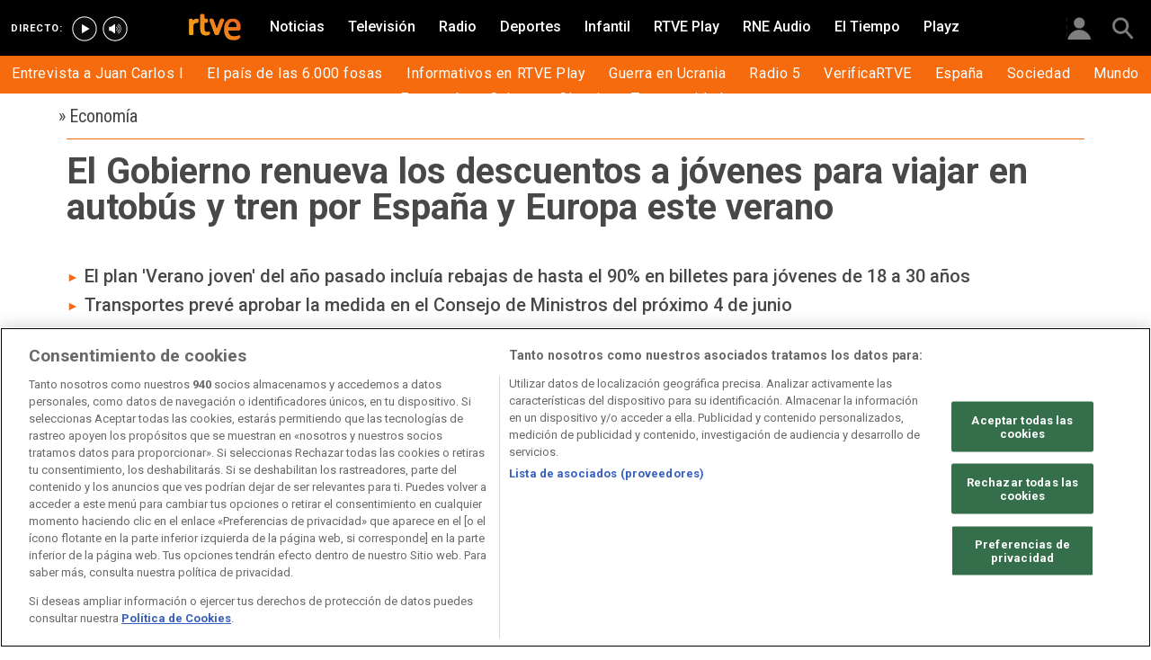

--- FILE ---
content_type: text/html; charset=utf-8
request_url: https://www.rtve.es/noticias/20240523/gobierno-renueva-descuentos-jovenes-viajar-verano-trenes-espana-europa/16116094.shtml
body_size: 12597
content:

  <!DOCTYPE html>
  <!--[if lte IE 9]>
  <!DOCTYPE html PUBLIC "-//W3C//DTD HTML 4.01 Transitional//EN" "http://www.w3.org/TR/html4/loose.dtd">
  <![endif]-->
  <html lang="es" data-vsp="2.17.1" data-jsdomain=https://js2.rtve.es>
    
      <head>
        <!--[if lt IE 9]>
         <script type="text/javascript">
         document.createElement("nav");
         document.createElement("header");
         document.createElement("footer");
         document.createElement("section");
         document.createElement("article");
         document.createElement("aside");
         document.createElement("hgroup");
         </script>
         <link rel="stylesheet" href="https://css2.rtve.es/css/rtve.2015/rtve.oldie.css" media="all" />
         <![endif]-->
        
    <title>El Gobierno renueva los descuentos a jóvenes para viajar en bus y tren por España y Europa este verano</title>
    <meta content="text/html; charset=UTF-8" http-equiv="Content-Type" />
    <meta name="viewport" content="width=device-width,initial-scale=1.0,maximum-scale=2.0,user-scalable=1" />
    
	
		<meta name="author" content="RTVE.es">
	
	
		
				
				         
				  
			
		

		
	
		
				
				
				        <meta name="description" content="El Gobierno ha anunciado que va a renovar los descuentos a los jóvenes de 18 a 30 años para viajar en autobús y tren por España y Europa este verano."/>    
				         
				  
			
		

		
	
		
			<link rel="canonical" href="https://www.rtve.es/noticias/20240523/gobierno-renueva-descuentos-jovenes-viajar-verano-trenes-espana-europa/16116094.shtml"/>
		

		
	
		
			
				<meta property="article:modified_time" content="2024-05-23T14:52:50+02:00"/>
			
		

		
			<meta property="og:updated_time" content="2024-05-23T14:52:50+02:00"/>
		
	
		
			
				<meta property="article:published_time" content="2024-05-23T13:28:00+02:00"/>
			
		

		
	
		
			
				<meta property="article:section" content="NOTICIAS"/>
			
		

		
	
		
			
				<meta property="article:tag" content="Transportes"/>
			
		

		
	
		
			
				<meta property="article:tag" content="Ministerio de Transportes y Movilidad Sostenible"/>
			
		

		
	
		
			
				<meta property="article:tag" content="Renfe"/>
			
		

		
	
		
			
				<meta property="article:tag" content="Verano"/>
			
		

		
	
		
			
				<meta property="article:tag" content="Vacaciones"/>
			
		

		
	
		
			
				<meta property="article:tag" content="Jóvenes"/>
			
		

		
	
		
				
				
				        <meta name="author" content="RTVE.es"/>    
				         
				  
			
		

		
	
		
				
				
				        <meta name="Content-Language" content="es"/>    
				         
				  
			
		

		
	
		
				
				
				        <meta name="Content-Type" content="text/html; charset=UTF-8"/>    
				         
				  
			
		

		
	
		
				
				         
				  
			
		

		
	
		
				
				
				        <meta name="DC.date" content="2024-05-23T13:28:00+02:00"/>    
				         
				  
			
		

		
	
		
				
				
				        <meta name="DC.date.issued" content="2024-05-23T13:28:00+02:00"/>    
				         
				  
			
		

		
	
		
				
				
				        <meta name="DC.identifier" content="16116094"/>    
				         
				  
			
		

		
	
		
				
				
				        <meta name="DC.language" content="es"/>    
				         
				  
			
		

		
	
		
				
				
				        <meta name="DC.title" content="El Gobierno renueva los descuentos a jóvenes para viajar en autobús y tren por España y Europa este verano"/>    
				         
				  
			
		

		
	
		
				
				
				        <meta name="description_editorial" content="El Gobierno renueva los descuentos a jóvenes para viajar en autobús y tren por España y Europa este verano"/>    
				         
				  
			
		

		
	
		
				
				
				        <meta name="fb:app_id" content="78994661336"/>    
				         
				  
			
		

		
	
		
				
				
				        <meta name="generator" content="BBT bCube NX"/>    
				         
				  
			
		

		
	
		
				
				
				        <meta name="image_src" content="https://img.rtve.es/imagenes/gobierno-renueva-descuentos-jovenes-viajar-verano-trenes-espana-europa/01716462822870.jpg"/>    
				         
				  
			
		

		
	
		
				
				
				        <meta name="last-modified" content="2024-05-23T14:52:50+02:00"/>    
				         
				
			        <meta name="date" content="2024-05-23T14:52:50+02:00"/>              
				  
			
		

		
	
		
				
				
				        <meta name="news_keywords" content="Economía, España"/>    
				         
				  
			
		

		
	
		
			  

				
				<meta property="og:description" content="El Gobierno renueva los descuentos a jóvenes para viajar en autobús y tren por España y Europa este verano"/>
			
		

		
	
		
			
				<meta property="og:image:width" content="1280"/>
				<meta property="og:image:heigth" content="720"/>
			  

				
				<meta property="og:image" content="https://img.rtve.es/imagenes/gobierno-renueva-descuentos-jovenes-viajar-verano-trenes-espana-europa/01716462822870.jpg"/>
			
		

		
	
		
			  

				
				<meta property="og:locale" content="es_ES"/>
			
		

		
	
		
			  

				
				<meta property="og:site_name" content="RTVE.es"/>
			
		

		
	
		
			  

				
				<meta property="og:title" content="El Gobierno renueva los descuentos a jóvenes para viajar en autobús y tren por España y Europa este verano"/>
			
		

		
	
		
			  

				
				<meta property="og:type" content="article"/>
			
		

		
	
		
			  

				
				<meta property="og:url" content="https://www.rtve.es/noticias/20240523/gobierno-renueva-descuentos-jovenes-viajar-verano-trenes-espana-europa/16116094.shtml"/>
			
		

		
	
		
				
				
				        <meta name="publisher" content="RTVE.es"/>    
				         
				  
			
		

		
	
		
				
				
				        <meta name="robots" content="index,follow,max-image-preview:large"/>    
				         
				  
			
		

		
	
		
				
				
				        <meta name="RTVE.cat_principal" content="_Noticias Economía"/>    
				         
				  
			
		

		
	
		
				
				
				        <meta name="RTVE.tags_libres" content="_Economía_,_España_"/>    
				         
				  
			
		

		
	
		
				
				
				        <meta name="RTVE.tipology" content="noticias"/>    
				         
				  
			
		

		
	
		
			  

			
				<meta name="twitter:card" content="summary"/>
			
		

		
	
		
			  

				
				<meta property="twitter:description" content="El Gobierno renueva los descuentos a jóvenes para viajar en autobús y tren por España y Europa este verano"/>
			
		

		
	
		
			  

			
				<meta name="twitter:image" content="https://img.rtve.es/imagenes/gobierno-renueva-descuentos-jovenes-viajar-verano-trenes-espana-europa/01716462822870.jpg"/>
			
		

		
	
		
			  

			
				<meta name="twitter:site" content="rtve"/>
			
		

		
	
		
			  

				
				<meta property="twitter:title" content="El Gobierno renueva los descuentos a jóvenes para viajar en autobús y tren por España y Europa este verano"/>
			
		

		
	
		
			<link rel="amphtml" href="https://amp.rtve.es/noticias/20240523/gobierno-renueva-descuentos-jovenes-viajar-verano-trenes-espana-europa/16116094.shtml"/>
		

		
	


        <link media="all" rel="stylesheet" href="https://css2.rtve.es/css/rtve.2019/rtve.compacts/p_final.content.noticias.desktp.css" type="text/css" />
    


      </head>
    

    
      <body class="p_final content noticias " id="bodyElem" data-uidtm="GTM-XGJJ" data-app="/mod_pf_news">
      <!--googleoff: all -->
        

 <section class="skip-content">
    <span class="ghost">Enlaces accesibilidad</span>
    <ul id="enlacesAccesibilidad" data-tipopag="pf">
        
        <li><a href="#topPage" class="ghost ghost-focusable">Saltar al contenido principal</a></li>
        
        <li><a href="/accesibilidad/" class="ghost ghost-focusable">Ir a la p&aacute;gina de accesibilidad</a></li>
        
        <li><a href="#footer" class="ghost ghost-focusable">Saltar al pie de p&aacute;gina</a></li>
        
    </ul>
</section>

        
    <div class="wrapper toplayer"></div>

        
    <div class="wrapper fixer auxheader">
  <div class="container">
      <span class="ico arrow above">
            <a title="" href="#bodyElem">
                <img src="https://img2.rtve.es/css/i/blank.gif" alt="">
                <span class="legend"></span>
            </a>
        </span>
        <ul class="services">
            <li id="bighead_users">
                <span class="ico users slidB beoff">
                    <a href="#" title="">
                        <img src="https://img2.rtve.es/css/i/blank.gif" alt="">
                        <span class="legend"></span>
                    </a>
                </span>
                <div class="blindBox"></div>
            </li>
            <li>
                <span class="ico seekr">
                    <a href="/buscador/" title="">
                        <img src="https://img2.rtve.es/css/i/blank.gif" alt="">
                        <span class="legend"></span>
                    </a>
                </span>
                <div class="blindBox"></div>
            </li>
        </ul>
    </div>
</div>

        
<script>
    window.addEventListener("load", function(event) {
        function scrollToAnchorWithOffset(anchorId) {
            var target = document.getElementById(anchorId);
            if (target) {
                var header = document.querySelector(".wrapper.mainheader");
                if (header) {
                    var headerHeight = header.offsetHeight;
                    var targetPosition = target.getBoundingClientRect().top + window.scrollY - (headerHeight + 30);
                    window.scrollTo({
                        top: targetPosition, 
                        left: 0, 
                        behavior: 'smooth'
                    });
                } else {
                    window.scrollTo({
                        top: target.getBoundingClientRect().top + window.scrollY, 
                        left: 0, 
                        behavior: 'smooth'
                    });
                }
            }
        }

        if (window.location.hash) {
            var anchorId = window.location.hash.substring(1); 
            scrollToAnchorWithOffset(anchorId); 
        }

        document.querySelectorAll('a[href^="#"]').forEach(function(anchor) {
            anchor.addEventListener("click", function(event) {
                event.preventDefault();
                var targetId = this.getAttribute("href").substring(1);
                scrollToAnchorWithOffset(targetId);
            });
        });
    });
</script>

    <div class="wrapper mainheader">
  <header class="navBox">
    <div class="container">
      <span class="ico blind slideL leftoff">
        <img src="https://img2.rtve.es/css/i/blank.gif" alt="menú principal" />
      </span>
      <span class="ico blind slideL lefton">
        <img src="https://img2.rtve.es/css/i/blank.gif" alt="menú principal" />
      </span>
      <nav class="blindBox"  data-cat='{"cont":"pf", "cat":"1011"}'  data-destpub="NOTICIAS">
  <ul class="maintabs">
    
      
        <li class="tab_first">
          <a class="ico logo beoff" href="https://www.rtve.es/" title="Portada de RTVE.es">
            
            <img alt="Portada de RTVE.es" src="https://img2.rtve.es/css/rtve.commons/rtve.header.footer/i/logoRTVE.png"  />
          </a>
          
            
          
        </li>
      
    
      
        <li class="tab_direc playdirec">
          <a class="ico boton" href="https://www.rtve.es/play/videos/directo" title="Rtve Play en directo">
            
              <span class="tabH1">Rtve Play en directo</span>
            
            <img alt="Rtve Play en directo" src="https://img2.rtve.es/css/i/blank.gif"  />
          </a>
          
        </li>
      
    
      
        <li class="tab_direc playradiodirec">
          <a class="ico boton" href="https://www.rtve.es/play/radio" title="RNE Audio en directo ">
            
              <span class="tabH1">RNE Audio en directo </span>
            
            <img alt="RNE Audio en directo " src="https://img2.rtve.es/css/i/blank.gif"  />
          </a>
          
        </li>
      
    
      
        <li class="tab_infor active">
          <a class="ico brows beoff be_on" href="https://www.rtve.es/noticias/" title="Noticias">
            
              <span class="tabH1">Noticias</span>
            
            <img alt="Noticias" src="https://img2.rtve.es/css/i/blank.gif"  />
          </a>
          
            
  <div class="blindBox beoff be_on">
    <ul>
      
        
        <li>
          <span class="ico ">
            <a href="https://www.rtve.es/play/videos/especiales-informativos/entrevista-integra-rey-juan-carlos-television-francesa/16834988/" title="Entrevista a Juan Carlos I">
              <span>Entrevista a Juan Carlos I</span>
              <img src="https://img2.rtve.es/css/i/blank.gif" alt="desplegable" />
            </a>
          </span>
          
        </li>
        
      
        
        <li>
          <span class="ico ">
            <a href="https://www.rtve.es/noticias/fosas-guerra-civil-franquismo/" title="El país de las 6.000 fosas">
              <span>El país de las 6.000 fosas</span>
              <img src="https://img2.rtve.es/css/i/blank.gif" alt="desplegable" />
            </a>
          </span>
          
        </li>
        
      
        
        <li>
          <span class="ico ">
            <a href="https://www.rtve.es/play/informativos/" title="RTVE Play Informativos">
              <span>Informativos en RTVE Play</span>
              <img src="https://img2.rtve.es/css/i/blank.gif" alt="desplegable" />
            </a>
          </span>
          
        </li>
        
      
        
        <li>
          <span class="ico ">
            <a href="https://www.rtve.es/noticias/guerra-ucrania-rusia-especial-noticias-analisis-datos-bulos/" title="Guerra en Ucrania">
              <span>Guerra en Ucrania</span>
              <img src="https://img2.rtve.es/css/i/blank.gif" alt="desplegable" />
            </a>
          </span>
          
        </li>
        
      
        
        <li>
          <span class="ico ">
            <a href="https://www.rtve.es/radio/radio5/" title="Radio 5">
              <span>Radio 5</span>
              <img src="https://img2.rtve.es/css/i/blank.gif" alt="desplegable" />
            </a>
          </span>
          
        </li>
        
      
        
        <li>
          <span class="ico ">
            <a href="https://www.rtve.es/noticias/verificartve/" title="VerificaRTVE">
              <span>VerificaRTVE</span>
              <img src="https://img2.rtve.es/css/i/blank.gif" alt="desplegable" />
            </a>
          </span>
          
        </li>
        
      
        
        <li>
          <span class="ico ">
            <a href="https://www.rtve.es/noticias/espana/" title="Noticias de España">
              <span>España</span>
              <img src="https://img2.rtve.es/css/i/blank.gif" alt="desplegable" />
            </a>
          </span>
          
        </li>
        
      
        
        <li>
          <span class="ico ">
            <a href="http://www.rtve.es/noticias/sociedad/" title="Sociedad">
              <span>Sociedad</span>
              <img src="https://img2.rtve.es/css/i/blank.gif" alt="desplegable" />
            </a>
          </span>
          
        </li>
        
      
        
        <li>
          <span class="ico ">
            <a href="https://www.rtve.es/noticias/internacional/" title="Noticias del mundo">
              <span>Mundo</span>
              <img src="https://img2.rtve.es/css/i/blank.gif" alt="desplegable" />
            </a>
          </span>
          
        </li>
        
      
        
        <li>
          <span class="ico ">
            <a href="https://www.rtve.es/noticias/economia/" title="Noticias de economía">
              <span>Economía</span>
              <img src="https://img2.rtve.es/css/i/blank.gif" alt="desplegable" />
            </a>
          </span>
          
        </li>
        
      
        
        <li>
          <span class="ico ">
            <a href="https://www.rtve.es/noticias/cultura/" title="">
              <span>Cultura</span>
              <img src="https://img2.rtve.es/css/i/blank.gif" alt="desplegable" />
            </a>
          </span>
          
        </li>
        
      
        
        <li>
          <span class="ico ">
            <a href="https://www.rtve.es/noticias/ciencia-y-tecnologia/" title="Ciencia">
              <span>Ciencia</span>
              <img src="https://img2.rtve.es/css/i/blank.gif" alt="desplegable" />
            </a>
          </span>
          
        </li>
        
      
        
        <li>
          <span class="ico arrow">
            <a href="https://www.rtve.es/centros-territoriales/" title="Tu comunidad">
              <span>Tu comunidad</span>
              <img src="https://img2.rtve.es/css/i/blank.gif" alt="desplegable" />
            </a>
          </span>
          
          <div class="blindBox">
              <ul>
                
                
                <li>
                  <span class="ico">
                    <a href="https://www.rtve.es/noticias/andalucia/" title="">
                      <span>Andalucía</span>
                    </a>
                  </span>
                </li>
                
                
                
                <li>
                  <span class="ico">
                    <a href="https://www.rtve.es/noticias/aragon/" title="Aragón">
                      <span>Aragón</span>
                    </a>
                  </span>
                </li>
                
                
                
                <li>
                  <span class="ico">
                    <a href="https://www.rtve.es/noticias/asturias/" title="Asturias">
                      <span>Asturias</span>
                    </a>
                  </span>
                </li>
                
                
                
                <li>
                  <span class="ico">
                    <a href="https://www.rtve.es/noticias/canarias/" title="Canarias">
                      <span>Canarias</span>
                    </a>
                  </span>
                </li>
                
                
                
                <li>
                  <span class="ico">
                    <a href="https://www.rtve.es/noticias/cantabria/" title="Cantabria">
                      <span>Cantabria</span>
                    </a>
                  </span>
                </li>
                
                
                
                <li>
                  <span class="ico">
                    <a href="https://www.rtve.es/catalunya/noticies/" title="Cataluña">
                      <span>Cataluña</span>
                    </a>
                  </span>
                </li>
                
                
                
                <li>
                  <span class="ico">
                    <a href="https://www.rtve.es/noticias/castilla-la-mancha/" title="Castilla-La Mancha">
                      <span>Castilla-La Mancha</span>
                    </a>
                  </span>
                </li>
                
                
                
                <li>
                  <span class="ico">
                    <a href="https://www.rtve.es/noticias/castilla-y-leon/" title="Castilla y León">
                      <span>Castilla y León</span>
                    </a>
                  </span>
                </li>
                
                
                
                <li>
                  <span class="ico">
                    <a href="https://www.rtve.es/noticias/comunidad-valenciana/" title="Comunitat Valenciana">
                      <span>Comunitat Valenciana</span>
                    </a>
                  </span>
                </li>
                
                
                
                <li>
                  <span class="ico">
                    <a href="https://www.rtve.es/noticias/extremadura/" title="Extremadura">
                      <span>Extremadura</span>
                    </a>
                  </span>
                </li>
                
                
                
                <li>
                  <span class="ico">
                    <a href="https://www.rtve.es/noticias/galicia/" title="Galicia">
                      <span>Galicia</span>
                    </a>
                  </span>
                </li>
                
                
                
                <li>
                  <span class="ico">
                    <a href="https://www.rtve.es/noticias/illes-balears/" title="Illes Balears">
                      <span>Illes Balears</span>
                    </a>
                  </span>
                </li>
                
                
                
                <li>
                  <span class="ico">
                    <a href="https://www.rtve.es/noticias/la-rioja/" title="La Rioja">
                      <span>La Rioja</span>
                    </a>
                  </span>
                </li>
                
                
                
                <li>
                  <span class="ico">
                    <a href="https://www.rtve.es/noticias/madrid/" title="Comunidad de Madrid">
                      <span>Comunidad de Madrid</span>
                    </a>
                  </span>
                </li>
                
                
                
                <li>
                  <span class="ico">
                    <a href="https://www.rtve.es/noticias/murcia/" title="Región de Murcia">
                      <span>Región de Murcia</span>
                    </a>
                  </span>
                </li>
                
                
                
                <li>
                  <span class="ico">
                    <a href="https://www.rtve.es/noticias/navarra/" title="Navarra">
                      <span>Navarra</span>
                    </a>
                  </span>
                </li>
                
                
                
                <li>
                  <span class="ico">
                    <a href="https://www.rtve.es/noticias/pais-vasco/" title="País Vasco">
                      <span>País Vasco</span>
                    </a>
                  </span>
                </li>
                
                
              </ul>
          </div>
          
        </li>
        
      
    </ul>
  </div>

          
        </li>
      
    
      
        <li class="tab_telev">
          <a class="ico brows beoff" href="https://www.rtve.es/television/" title="Televisión">
            
              <span class="tabH1">Televisión</span>
            
            <img alt="Televisión" src="https://img2.rtve.es/css/i/blank.gif"  class = "ico"  />
          </a>
          
            
          
        </li>
      
    
      
        <li class="tab_radio">
          <a class="ico brows beoff" href="https://www.rtve.es/radio/" title="Radio">
            
              <span class="tabH1">Radio</span>
            
            <img alt="Radio" src="https://img2.rtve.es/css/i/blank.gif"  class = "ico"  />
          </a>
          
            
          
        </li>
      
    
      
        <li class="tab_sport">
          <a class="ico brows beoff" href="https://www.rtve.es/deportes/" title="Deportes">
            
              <span class="tabH1">Deportes</span>
            
            <img alt="Deportes" src="https://img2.rtve.es/css/i/blank.gif"  class = "ico"  />
          </a>
          
            
          
        </li>
      
    
      
        <li class="tab_child">
          <a class="ico brows beoff" href="https://www.rtve.es/infantil/" title="Infantil">
            
              <span class="tabH1">Infantil</span>
            
            <img alt="Infantil" src="https://img2.rtve.es/css/i/blank.gif"  class = "ico"  />
          </a>
          
            
          
        </li>
      
    
      
        <li class="tab_carta">
          <a class="ico brows beoff" href="https://www.rtve.es/play/" title="RTVE Play">
            
              <span class="tabH1">RTVE Play</span>
            
            <img alt="RTVE Play" src="https://img2.rtve.es/css/i/blank.gif"  class = "ico"  />
          </a>
          
        </li>
      
    
      
        <li class="tab_carta">
          <a class="ico brows beoff" href="https://www.rtve.es/play/radio" title="RNE Audio">
            
              <span class="tabH1">RNE Audio</span>
            
            <img alt="RNE Audio" src="https://img2.rtve.es/css/i/blank.gif"  class = "ico"  />
          </a>
          
        </li>
      
    
      
        <li class="tab_weath">
          <a class="ico brows beoff" href="https://www.rtve.es/eltiempo/" title="El Tiempo">
            
              <span class="tabH1">El Tiempo</span>
            
            <img alt="El Tiempo" src="https://img2.rtve.es/css/i/blank.gif"  class = "ico"  />
          </a>
          
        </li>
      
    
      
        <li class="tab_playz">
          <a class="ico brows beoff" href="https://www.rtve.es/playz/" title="Playz">
            
              <span class="tabH1">Playz</span>
            
            <img alt="Playz" src="https://img2.rtve.es/css/i/blank.gif"  class = "ico"  />
          </a>
          
        </li>
      
    
  </ul>
</nav>

    </div>
  </header>
</div>
    


        
    <div id="topPage" class="wrapper mainbodier">
        <div class="grid prevPage"></div>
        <div class="grid currPage fronPage">
            


<main data-cat-uids="TENOTICI-TEECONOM" >
	
		<div class="wrapper subheader">
  
  <!--subcabecera :: incluye tercer nivel dinamico-->
  
  
  <link media="all" rel="stylesheet"
    href="https://css2.rtve.es/css/rtve.2015/rtve.commons/rtve.header.footer/desktp.subheader.css" type="text/css" />
  
  
  <link media="all" rel="stylesheet" href="https://css2.rtve.es/css/rtve.2017.noticias/home/noticias.desktp.cab.css" type="text/css" />
  
  

  <header class="navBox spechead">
    
    <div class="container">
      
      <strong class="falseH1">
        
        <a href="https://www.rtve.es/noticias"
          aria-label="Noticias"
          >
          
          
          <span class="ima logoima">
            <img src="https://css2.rtve.es/css/i/blank.gif"
              alt="" />
          </span>
          
          
          <span>Noticias</span>
          
          
        </a>
        
      </strong>
      
      
      
      

    </div>
    
    <button class="ico arrow slidB beoff">
      <img src="https://img2.rtve.es/css/i/blank.gif" alt="desplegable" />
    </button>
    <nav class="blindBox">
      <ul>
        
  
  <li class=""
  >
    <span class="ico ">
      <a 
        href="https://www.rtve.es/noticias/telediario-4/" 
        title="TD en 4'"
        
      >
        <span>Telediario en 4&#39;</span>
        <img src="https://img2.rtve.es/css/i/blank.gif" alt="desplegable" />
      </a>
    </span>
    
  </li>
  

  
  <li class=""
  >
    <span class="ico ">
      <a 
        href="https://www.rtve.es/noticias/mas-24/" 
        title="+24"
        
      >
        <span>+24</span>
        <img src="https://img2.rtve.es/css/i/blank.gif" alt="desplegable" />
      </a>
    </span>
    
  </li>
  

  
  <li class=""
  >
    <span class="ico ">
      <a 
        href="https://www.rtve.es/noticias/s/espana/" 
        title=""
        
      >
        <span>España</span>
        <img src="https://img2.rtve.es/css/i/blank.gif" alt="desplegable" />
      </a>
    </span>
    
  </li>
  

  
  <li class=""
  >
    <span class="ico ">
      <a 
        href="https://www.rtve.es/noticias/s/internacional/" 
        title=""
        
      >
        <span>Mundo</span>
        <img src="https://img2.rtve.es/css/i/blank.gif" alt="desplegable" />
      </a>
    </span>
    
  </li>
  

  
  <li class=""
  >
    <span class="ico ">
      <a 
        href="https://www.rtve.es/noticias/s/economia/" 
        title="Economía"
        
      >
        <span>Economía</span>
        <img src="https://img2.rtve.es/css/i/blank.gif" alt="desplegable" />
      </a>
    </span>
    
  </li>
  

  
  <li class=""
  >
    <span class="ico ">
      <a 
        href="https://www.rtve.es/noticias/s/cultura/" 
        title="Cultura"
        
      >
        <span>Cultura</span>
        <img src="https://img2.rtve.es/css/i/blank.gif" alt="desplegable" />
      </a>
    </span>
    
  </li>
  

  
  <li class=""
  >
    <span class="ico ">
      <a 
        href="https://www.rtve.es/noticias/s/ciencia-y-tecnologia/" 
        title="Tecnología"
        
      >
        <span>Tecnología</span>
        <img src="https://img2.rtve.es/css/i/blank.gif" alt="desplegable" />
      </a>
    </span>
    
  </li>
  

  
  <li class=""
  >
    <span class="ico ">
      <a 
        href="https://www.rtve.es/noticias/elecciones-catalanas/" 
        title="Todas las noticias sobre las elecciones en Cataluña"
        
      >
        <span>Elecciones en Cataluña</span>
        <img src="https://img2.rtve.es/css/i/blank.gif" alt="desplegable" />
      </a>
    </span>
    
  </li>
  

  
  <li class=""
  >
    <span class="ico ">
      <a 
        href="https://www.rtve.es/noticias/ultimas-noticias/" 
        title="Últimas noticias en RTVE.es"
        
      >
        <span>Últimas noticias</span>
        <img src="https://img2.rtve.es/css/i/blank.gif" alt="desplegable" />
      </a>
    </span>
    
  </li>
  

  
  <li class=""
  >
    <span class="ico ">
      <a 
        href="https://www.rtve.es/temas/" 
        title="Más temas"
        
      >
        <span>Más temas</span>
        <img src="https://img2.rtve.es/css/i/blank.gif" alt="desplegable" />
      </a>
    </span>
    
  </li>
  


      </ul>
    </nav>
    
  </header>
</div>
    
	<div class="wrapper bodier">

		<div class="container">
			<div id="newsContainer" class="pf_contentBox infor">
				
					

    <script type="application/ld+json">
        {
            "@context": "https://schema.org",
            "@type": "BreadcrumbList",
            "itemListElement": [
                
                {
                    "@type": "ListItem",
                    "position": 1,
                    "name": "Economía",
                    "item": "https://www.rtve.es/noticias/economia/"
                },
                {
                    "@type": "ListItem",
                    "position": 2,
                    "name": "El Gobierno renueva los descuentos a jóvenes para viajar en autobús y tren por España y Europa este verano",
                    "item": "https://www.rtve.es/noticias/20240523/gobierno-renueva-descuentos-jovenes-viajar-verano-trenes-espana-europa/16116094.shtml"
                }]
        }
    </script>

    <!--googleon: all-->
	<nav class="breadtabs">
		<ul>
			<li>
                <span aria-hidden="true">&#187;</span>
                <a href="https://www.rtve.es/noticias/economia/" title="Economía" >
                    <span class="pretitle">Economía</span>
                </a>
            </li>
				
		</ul>
	</nav>


				
				<script type="application/ld+json">
					{
					"@context": "http://schema.org",
					"@type": "NewsArticle",
					"headline": "El Gobierno renueva los descuentos a jóvenes para viajar en autobús y tren por España y Europa este verano",
					"description": "El Gobierno ha anunciado que va a renovar los descuentos a los jóvenes de 18 a 30 años para viajar en autobús y tren por España y Europa este verano.",
					"articleSection": "Economía",
					"datePublished": "2024-05-23T13:28:00+02:00",
					"dateModified": "2024-05-23T14:52:50+02:00",
					"image": {
						"@type": "ImageObject",
						"url": "https://img2.rtve.es/n/16116094"
						,
						"width": 1280
						,
						"height": 720
					},
					"author":
						
						{
						"@type": "Person",
						"name": "RTVE.es",
						"affiliation": {
							"@type": "Organization",
							"name": "RTVE",
							"logo": {
							"@type": "ImageObject",
							"url": "https://img2.rtve.es/css/rtve.2015.apps/rtve.amp/logo_RTVEnoticias_amp.png",
							"width": "198",
							"height": "32"
							}
						}
					},
						

					"locationCreated": {
						"@type": "Place",
						"name": "España"
					},
					"mainEntityOfPage": {
						"@type": "WebPage",
						"@id": "https://www.rtve.es/noticias/20240523/gobierno-renueva-descuentos-jovenes-viajar-verano-trenes-espana-europa/16116094.shtml"
					},
					"publisher": {
						"@type": "Organization",
						"name": "RTVE.es",
						"logo": {
						"@type": "ImageObject",
						"url": "https://img2.rtve.es/css/rtve.2015.apps/rtve.amp/logo_RTVEnoticias_amp.png",
						"width": 198,
						"height": 32
						}
					}
					}
					</script>

				<article data-lang=es data-id="16116094" data-url="https://www.rtve.es/noticias/20240523/gobierno-renueva-descuentos-jovenes-viajar-verano-trenes-espana-europa/16116094.shtml" data-relativeurl="https://www.rtve.es/noticias/20240523/gobierno-renueva-descuentos-jovenes-viajar-verano-trenes-espana-europa/16116094.shtml" data-category="{&quot;id&quot;:&quot;1011&quot;,&quot;parent&quot;:&quot;TE_NOTICI&quot;,&quot;name&quot;:&quot;Economía&quot;}" class="mark article">
					<div class="falseH1">
					
						
					

						<h1 id="h1_maincontent">
							<span class="maintitle">El Gobierno renueva los descuentos a jóvenes para viajar en autobús y tren por España y Europa este verano</span>
						</h1>
					</div>

					<div class="summary">
						
							
								<ul><li><span itemprop="alternativeHeadline">El plan &apos;Verano joven&apos; del a&#xF1;o pasado inclu&#xED;a rebajas de hasta el 90% en billetes para j&#xF3;venes de 18 a 30 a&#xF1;os</span></li><li><span itemprop="alternativeHeadline">Transportes prev&#xE9; aprobar la medida en el Consejo de Ministros del pr&#xF3;ximo 4 de junio</span></li></ul>
							
						
					</div>
					
					
						<figure class="figure">
							
								
							

							

							

							







<div class="mediaBox imageBox "
	data-assetid="16116171_es_imagens"
	data-sust="false"
	data-autoplay="true"
	data-location="alacarta_videos"
	data-related="true"
	data-id="16116171"
	
	
	
    itemprop="Image"
    itemscope
    itemtype="http://schema.org/ImageObject"
	
	
>
	
		
		
				
		
		
		<meta itemprop="author" content="Jesús Hellín / Europa Press" />
		<meta itemprop="contentUrl" content="https://img.rtve.es/i/gobierno-renueva-descuentos-a-jovenes-para-viajar-autobus-tren-por-espana-europa-este-verano_01716462822870.jpg" />
		
			
	

	
	
		
		
		
		
		
		
			
			
				
					
					
				
			
		
		
						
			<span class="ima T H f16x9"  itemtype="https://schema.org/ImageObject">
				
					<meta itemprop="description" content="El Gobierno renueva los descuentos a los jóvenes para viajar en autobús y tren por España y Europa este verano" />
					<meta itemprop="url" content="https://img2.rtve.es/n/16116094?w=1600" />
					<meta itemprop="width" content="1600" />
					<meta itemprop="height" content="900" />
				
				<img src="https://img2.rtve.es/n/16116094?w=1600" itemprop="image" alt="El Gobierno renueva los descuentos a los jóvenes para viajar en autobús y tren por España y Europa este verano" title="El Gobierno renueva los descuentos a los jóvenes para viajar en autobús y tren por España y Europa este verano" />
			</span>
			
		
	
	
	
		<span class="ico image">
			<img src="https://img2.rtve.es/css/i/blank.gif" alt="" />

			
		</span>
	
	
	

	

</div>



							
								
							

						</figure>
						
					
						<header class="preBody">
							
								<div class="signBox" data-items="0">
									<strong class="author firma">RTVE.es</strong>
								</div>
							
							<div class="dataBox">
									
										<time class="pubBox" datetime="&nbsp;2024-05-23T13:28:00+02:00&nbsp;">
																				<span class="datpub">23.05.2024</span>
																				<span aria-hidden="true">&nbsp;&#124;&nbsp;</span>
											
																				<span class="datrev">&nbsp;13:28&nbsp;</span>
																				</span>
																				
										</time>
									
								
								<ul class="shareBox">
									<li>
										<a class="icon-label tooltip fcebk" title="[ventana emergente] compartir en Facebook" target="_blank" href="https://www.facebook.com/sharer/sharer.php?u=https://www.rtve.es/noticias/20240523/gobierno-renueva-descuentos-jovenes-viajar-verano-trenes-espana-europa/16116094.shtml&amp;" aria-label="Compartir contenido en Facebook [ventana emergente]">
											<span class="rtve-icons"></span>
											<strong>Facebook</strong>
										</a>
									</li>
									<li>
										<a class="icon-label tooltip equis" title="[ventana emergente] compartir en X" target="_blank" href="https://twitter.com/intent/tweet?url=https://www.rtve.es/n/16116094/&text=El%20Gobierno%20renueva%20los%20descuentos%20a%20j%C3%B3venes%20para%20viajar%20en%20autob%C3%BAs%20y%20tren%20por%20Espa%C3%B1a%20y%20Europa%20este%20verano&via=rtve" aria-label="Compartir contenido en X (Twitter) [ventana emergente]">
											<span class="rtve-icons"></span>
											<strong>X</strong>
										</a>
									</li>
									<li>
										<a class="icon-label tooltip blsky" title="[ventana emergente] compartir en Bluesky" target="_blank" href="https://bsky.app/intent/compose?text=El%20Gobierno%20renueva%20los%20descuentos%20a%20j%C3%B3venes%20para%20viajar%20en%20autob%C3%BAs%20y%20tren%20por%20Espa%C3%B1a%20y%20Europa%20este%20verano%20https://www.rtve.es/n/16116094/" aria-label="Compartir contenido en Bluesky [ventana emergente]">
												<span class="rtve-icons"></span>
												<strong>Bluesky</strong>
										</a>
									</li>		
									<li>
										<a class="icon-label tooltip whats hddn_desktp" title="[ventana emergente] compartir en WhatsApp" target="_blank" href="whatsapp://send?text=El%20Gobierno%20renueva%20los%20descuentos%20a%20j%C3%B3venes%20para%20viajar%20en%20autob%C3%BAs%20y%20tren%20por%20Espa%C3%B1a%20y%20Europa%20este%20verano%20-%20https://www.rtve.es/noticias/20240523/gobierno-renueva-descuentos-jovenes-viajar-verano-trenes-espana-europa/16116094.shtml" data-action="share/whatsapp/share" aria-label="Compartir contenido en WhatsApp [ventana emergente]">
											<span class="rtve-icons"></span>
											<strong>WhatsApp</strong>
										</a>
										<a class="icon-label tooltip whats hddn_mobile" title="[ventana emergente] compartir en WhatsApp" target="_blank" href="https://web.whatsapp.com/send?text=El%20Gobierno%20renueva%20los%20descuentos%20a%20j%C3%B3venes%20para%20viajar%20en%20autob%C3%BAs%20y%20tren%20por%20Espa%C3%B1a%20y%20Europa%20este%20verano%20-%20https://www.rtve.es/noticias/20240523/gobierno-renueva-descuentos-jovenes-viajar-verano-trenes-espana-europa/16116094.shtml" data-action="share/whatsapp/share" aria-label="Compartir contenido en WhatsApp [ventana emergente]">
											<span class="rtve-icons"></span>
											<strong>WhatsApp</strong>
										</a>
									</li>
									<li>
										<button class="icon-label links tooltip blind" name="urlcopy" tabindex="0" aria-label="Copiar enlace al contenido" data-htmlurl="https://www.rtve.es/noticias/20240523/gobierno-renueva-descuentos-jovenes-viajar-verano-trenes-espana-europa/16116094.shtml">
											<span class="rtve-icons"></span>
											<strong>Copiar enlace</strong>
										</button>
										<span role="status" class="blindBox toolBox">
											<img src="[data-uri]" alt="">
											<strong>La dirección de esta página ha sido copiada en su portapapeles</strong>
										</span>
									</li>
									<li>
										<button class="icon-label bmark tooltip blind" title="Guardar en mi lista" href="/usuarios/addToPlayList.shtml?contentID=16116094&tipology=noticia&historic=false&added=true" data-item='{"id":16116094, "contentType":"noticia"}' name="bookmark" aria-label="Guardar el contenido en mi lista">
											<span class="rtve-icons"></span>
											<strong>Guardar en mi lista</strong>
										</button>
										<span role="status" class="blindBox toolBox tooltip">
											<img src="[data-uri]" alt="">
											<strong>El contenido ha sido guardado en su lista</strong>
										</span>
									</li>	
								</ul>
								
							</div>
					</header>

					<div class="mainContent hid_email">
						<div class="artBody">
							

							 <p>El Ministerio de Transportes y Movilidad Sostenible ha anunciado que va a renovar el programa &apos;Verano Joven&apos; que incluye descuentos a los<strong> j&#xF3;venes de entre 18 y 30 a&#xF1;os </strong>para viajar en tren este verano por <strong>Espa&#xF1;a y Europa</strong>.</p><p>Est&#xE1; previsto que la medida se apruebe en Consejo de Ministros el <strong>pr&#xF3;ximo 4 de junio, cuando se conocer&#xE1;n m&#xE1;s detalles. </strong>El Ministerio ha indicado que est&#xE1; trabajando en las condiciones del programa, al que se destinar&#xE1;n alrededor de 100 millones de euros.</p><div class="section"><h2 class="ladillo">M&#xE1;s de 1,13 millones de j&#xF3;venes viajaron con los descuentos el a&#xF1;o pasado</h2><p>El Gobierno ha decidido renovar el programa por la demanda que tuvo el a&#xF1;o pasado, cuando hubo m&#xE1;s de <strong>1,13 millones de j&#xF3;venes que se beneficiaron de los descuentos </strong>para viajar por Espa&#xF1;a en modos de transporte sostenibles.</p><p>En total, se registraron cuatro millones de viajes entre el 15 de junio y el 15 de septiembre de 2023. De ellos, el 60% se hicieron en ferrocarril y el resto por carretera en autob&#xFA;s. En este sentido, el 69% de los viajeros &#xFA;nicos han utilizado el tren para moverse por Espa&#xF1;a, y el 51% lo hicieron por carretera. Adem&#xE1;s, se registraron <strong>16.134 Pases Interrail</strong> para viajar por toda Europa solamente para j&#xF3;venes.</p><p>Los datos reflejan la buena aceptaci&#xF3;n del programa, en el que se han llegado a registrar hasta 1,9 millones de j&#xF3;venes para poder adquirir los billetes con descuentos, y su importante contribuci&#xF3;n para promover el uso del transporte p&#xFA;blico colectivo para descubrir el pa&#xED;s de un modo m&#xE1;s eficiente y sostenible.</p></div><div class="section"><h2 class="ladillo">&#xBF;Cu&#xE1;les son los descuentos?</h2><p>A falta de saber los detalles concretos, los descuentos del a&#xF1;o pasado eran <strong>de hasta el 90% en los billetes de tren y autob&#xFA;s</strong>. Entonces tambi&#xE9;n era necesario rellenar un formulario gratuito en la <a href="https://www.transportes.gob.es/transporte_terrestre/verano-joven" target="_blank" rel="nofollow">web del Ministerio</a> y, adem&#xE1;s, hab&#xED;a que registrarse al menos 24 horas antes de adquirir el primer billete.</p><p>As&#xED;, el a&#xF1;o pasado se aplicaba una <strong>rebaja del 50% para la alta velocidad</strong> tanto de <strong>Renfe </strong>como de los<strong> operadores privados</strong>, pero con un m&#xE1;ximo de 30 euros por billete. Los billetes de <strong>Avant </strong>tambi&#xE9;n<strong> se rebajaban a la mitad</strong>, as&#xED; como el <strong>pase de Interrail Global Flexible de 10 d&#xED;as </strong>en dos meses, siempre que se adquiriera a trav&#xE9;s de Renfe.</p><p>En el caso de los servicios ferroviarios de <strong>media distancia convencional </strong>y ancho m&#xE9;trico, la rebaja era del 90% del precio de los billetes sencillos y de ida y vuelta. Todos los descuentos de los trenes se aplicaban en los<strong> billetes sencillos de ida y vuelta.</strong></p><p>Por otro lado, hab&#xED;a un descuento del <strong>90%</strong> sobre el precio del billete sencillo y el de ida y vuelta de <strong>autobuses de titularidad estatal</strong>.</p><p>Los <strong>requisitos </strong>del programa, hasta ahora, han sido tener de 18 a 30 a&#xF1;os y contar con la nacionalidad espa&#xF1;ola o, en su lugar, la nacionalidad de alg&#xFA;n pa&#xED;s de la UE con residencia legal en Espa&#xF1;a.</p></div><div class="section"><h2 class="ladillo">Condiciones y usos indebidos</h2><p>Entre las condiciones del pasado verano, se imped&#xED;a la reserva en la misma empresa ferroviaria o de autob&#xFA;s de m&#xE1;s de un viaje de ida y vuelta por d&#xED;a para un mismo origen-destino, salvo que previamente se hubiera efectuado el viaje o procedido a su cancelaci&#xF3;n.</p><p>Asimismo, el Gobierno podr&#xED;a mantener las mismas <strong>sanciones</strong>, como la retirada del C&#xF3;digo de Registro a las personas beneficiarias que acumulen m&#xE1;s de seis usos indebidos detectados, ya sea en el transporte por ferrocarril o por carretera. La persona infractora no podr&#xE1; registrarse de nuevo para beneficiarse de esta medida.</p><p>Entre los <strong>usos indebidos</strong> especificados por Transportes en el programa del a&#xF1;o pasado estaba la utilizaci&#xF3;n del C&#xF3;digo de Registro (personal e intransferible) por una persona distinta al beneficiario registrado. Tambi&#xE9;n el hecho de no cancelar un viaje formalizado con una antelaci&#xF3;n m&#xED;nima de 24 horas. La empresa ten&#xED;a la posibilidad de reducir este plazo de acuerdo con sus pr&#xE1;cticas habituales de comercializaci&#xF3;n y venta. Asimismo, se habilitaron excepciones en los trayectos de autob&#xFA;s de corta duraci&#xF3;n y mayoritariamente vinculados a movilidad obligada.</p></div> 
						</div>
					</div>
				</article>

					
						

<aside class="totem">
	<div class="totemBox">
		
			

			

			<ul>
				
				

					
					
						
					

					<li class="cell first">
						<article class="mod">
													
							<div class="mainBox">
								<div class="anteBox"></div>
								







<div class="mediaBox noticBox "
	data-assetid="2448254_es_noticias"
	data-sust="false"
	data-autoplay="true"
	data-location="alacarta_videos"
	data-related="true"
	data-id="2448254"
	
	
	
	
>
	

	
	
		
		
		
		
		
		
		
						
			<span class="ima T H f16x9"  >
				
				<img src="https://img.rtve.es/n/2448254?w=800&amp;preview=1685634382501.jpg" itemprop="image" alt="El Gobierno abre el plazo para que los jóvenes viajen en verano con descuentos de hasta el 90%" title="El Gobierno abre el plazo para que los jóvenes viajen en verano con descuentos de hasta el 90%" />
			</span>
			
		
	
	
	
	<a href="https://www.rtve.es/noticias/20230601/abierto-plazo-jovenes-viajar-descuentos-verano/2448254.shtml" title="Noticia: El Gobierno abre el plazo para que los jóvenes viajen en verano con descuentos de hasta el 90%">
	
		<span class="ico notic">
			<img src="https://img2.rtve.es/css/i/blank.gif" alt="" />

			
		</span>
	
	</a>
	
	
	

	

</div>


								<div class="txtBox">
									<h3>
										<span class="maintitle">
											El Gobierno abre el plazo para que los jóvenes viajen en verano con descuentos de hasta el 90%
										</span>
									</h3>
									<span class="datpub">01.06.2023</span>
								</div>
							</div>

						</article>
					</li>
					
				

					
					

					<li class="cell">
						<article class="mod">
													
							<div class="mainBox">
								<div class="anteBox"></div>
								







<div class="mediaBox noticBox "
	data-assetid="2444966_es_noticias"
	data-sust="false"
	data-autoplay="true"
	data-location="alacarta_videos"
	data-related="true"
	data-id="2444966"
	
	
	
	
>
	

	
	
		
		
		
		
		
		
		
						
			<span class="ima T H f16x9"  >
				
				<img src="https://img.rtve.es/n/2444966?w=800&amp;preview=1683642562459.jpg" itemprop="image" alt="El Consejo de Ministros aprueba un descuento del 50% en el interrail para jóvenes este verano" title="El Consejo de Ministros aprueba un descuento del 50% en el interrail para jóvenes este verano" />
			</span>
			
		
	
	
	
	<a href="https://www.rtve.es/noticias/20230509/descuento-interrail-jovenes/2444966.shtml" title="Noticia: El Consejo de Ministros aprueba un descuento del 50% en el interrail para jóvenes este verano">
	
		<span class="ico notic">
			<img src="https://img2.rtve.es/css/i/blank.gif" alt="" />

			
		</span>
	
	</a>
	
	
	

	

</div>


								<div class="txtBox">
									<h3>
										<span class="maintitle">
											El Consejo de Ministros aprueba un descuento del 50% en el interrail para jóvenes este verano
										</span>
									</h3>
									<span class="datpub">09.05.2023</span>
								</div>
							</div>

						</article>
					</li>
					
				

					
					

					<li class="cell">
						<article class="mod">
													
							<div class="mainBox">
								<div class="anteBox"></div>
								







<div class="mediaBox noticBox "
	data-assetid="2444147_es_noticias"
	data-sust="false"
	data-autoplay="true"
	data-location="alacarta_videos"
	data-related="true"
	data-id="2444147"
	
	
	
	
>
	

	
	
		
		
		
		
		
		
		
						
			<span class="ima T H f16x9"  >
				
				<img src="https://img.rtve.es/n/2444147?w=800&amp;preview=1683390227922.jpg" itemprop="image" alt="Sánchez anuncia que el Gobierno financiará a los menores de 30 años el 50% del Interrail por Europa este verano" title="Sánchez anuncia que el Gobierno financiará a los menores de 30 años el 50% del Interrail por Europa este verano" />
			</span>
			
		
	
	
	
	<a href="https://www.rtve.es/noticias/20230506/sanchez-anuncia-gobierno-financiara-50-interrail/2444147.shtml" title="Noticia: Sánchez anuncia que el Gobierno financiará a los menores de 30 años el 50% del Interrail por Europa este verano">
	
		<span class="ico notic">
			<img src="https://img2.rtve.es/css/i/blank.gif" alt="" />

			
		</span>
	
	</a>
	
	
	

	

</div>


								<div class="txtBox">
									<h3>
										<span class="maintitle">
											Sánchez anuncia que el Gobierno financiará a los menores de 30 años el 50% del Interrail por Europa este verano
										</span>
									</h3>
									<span class="datpub">06.05.2023</span>
								</div>
							</div>

						</article>
					</li>
					
				
			</ul>
		 
		
	
	
		<ul class="listag">
			
				<li>
					<span class="boton">
						<a title="Economía" href="https://www.rtve.es/noticias/economia/">
							<strong>Economía</strong>
						</a>
					</span>
				</li>
			
				<li>
					<span class="boton">
						<a title="España" href="https://www.rtve.es/temas/espana/1420/">
							<strong>España</strong>
						</a>
					</span>
				</li>
			
				<li>
					<span class="boton">
						<a title="Transportes" href="https://www.rtve.es/temas/transportes/8471/">
							<strong>Transportes</strong>
						</a>
					</span>
				</li>
			
				<li>
					<span class="boton">
						<a title="Ministerio de Transportes y Movilidad Sostenible" href="https://www.rtve.es/temas/ministerio-de-transportes-y-movilidad-sostenible/3158/">
							<strong>Ministerio de Transportes y Movilidad Sostenible</strong>
						</a>
					</span>
				</li>
			
				<li>
					<span class="boton">
						<a title="Renfe" href="https://www.rtve.es/temas/renfe/6350/">
							<strong>Renfe</strong>
						</a>
					</span>
				</li>
			
				<li>
					<span class="boton">
						<a title="Verano" href="https://www.rtve.es/temas/verano/19530/">
							<strong>Verano</strong>
						</a>
					</span>
				</li>
			
				<li>
					<span class="boton">
						<a title="Vacaciones" href="https://www.rtve.es/temas/vacaciones/18070/">
							<strong>Vacaciones</strong>
						</a>
					</span>
				</li>
			
				<li>
					<span class="boton">
						<a title="Jóvenes" href="https://www.rtve.es/temas/jovenes/8750/">
							<strong>Jóvenes</strong>
						</a>
					</span>
				</li>
			
		</ul>
	
	

	</div>
</aside>


<!--googleoff: all-->


					

					
						<script>
							(function (j, c) {
								var s = function (o) {
									var t = document.createElement('script');
									for (var p in o) {
										t[p] = o[p];
									};
									return t;
								};
								var p = s({src: j, defer: true, async: false, onload: c});
								var i = document.getElementsByTagName('script')[0];
								i.parentNode.insertBefore(p, i);
							})('https://rtve.overlay.ebu-uer.be/news-overlay-rtve.js', ScriptLoaded);
							function ScriptLoaded(){
								NewsOverlay();
							}
						</script>
						<script>
							(function (j, c) {
								var s = function (o) {
									var t = document.createElement('script');
									for (var p in o) {
										t[p] = o[p];
									};
									return t;
								};
								var p = s({src: j, defer: true, async: false, onload: c});
								var i = document.getElementsByTagName('script')[0];
								i.parentNode.insertBefore(p, i);
							})('https://reco.ebu.io/news-reco-rtve.js', NewsPilotRecoLoaded);
							function NewsPilotRecoLoaded(){
								NewsPilotReco();
							}
						</script>

						
							<div class='pilotreco' box='692ae55c-718d-44ec-9885-05bbeed56f38'/>
						
				
				<div class="mod promo_mod" data-size="36402" data-conf=""></div>
			</div>

			<aside class="pf_flipperBox"></aside>
			<div class="DatosContainer" data-id="16116094" data-tipo="noticias_RTV_NOTICIA"></div>
		</div>
	</div>
</main>

            <div class="container">
               
               <!-- Se comenta hasta decidir la fuente de datos: PROY-3686  
               <section data-tipo="mod_top" class="grid g2 noNums backed arrays simply" >
                    <h2><span> Noticias</span></h2>
                        <include virtual="/mod_pf_news/modulos/top/4/feed?feed=%2Fservicios%2Fscraper%2Fportadillas%2Fnoticias.json%3Flimit%3D6">
                </section>
                -->
                
                <div class="wrapper shortBox">
	<div class="container">
	
		<strong>Es noticia:</strong>
		<!-- Result list -->
		<ul>
	
		<li><a href="https://www.rtve.es/noticias/20251127/ultima-hora-politica-hoy-abalos-perez-llorca-directo-resumen-27-noviembre/16833373.shtml" title="Ábalos hoy">Ábalos hoy</a></li>
	
		<li><a href="https://www.rtve.es/noticias/20251127/llorca-pleno-investidura-presidencia-generalitat-cortes-valencianas/16833769.shtml" title="Pérez Llorca">Pérez Llorca</a></li>
	
		<li><a href="https://www.rtve.es/noticias/20251126/gobierno-sindicatos-subida-salarial-11-2028-empleados-publicos/16833617.shtml" title="Subida salarial funcionarios">Subida salarial funcionarios</a></li>
	
		<li><a href="https://www.rtve.es/noticias/20251127/aldama-declara-audiencia-nacional-por-contratos-mascarillas-adjudicados-por-canarias/16833978.shtml" title="Aldama">Aldama</a></li>
	
		<li><a href="https://www.rtve.es/noticias/20251127/consumismo-black-friday-agotados-conciencia-medioambiental/16820280.shtml" title="Black Friday 2025">Black Friday 2025</a></li>
	
		<li><a href="https://www.rtve.es/noticias/20251126/entrevista-del-rey-juan-carlos-television-francesa-espero-perdonen-entiendan-he-hecho/16833100.shtml" title="Rey Juan Carlos">Rey Juan Carlos</a></li>
	
		<li><a href="https://www.rtve.es/noticias/20251127/tiempo-miercoles-27-noviembre-espana/16833664.shtml" title="Tiempo hoy">Tiempo hoy</a></li>
	
		<li><a href="https://www.rtve.es/noticias/20251127/suceso-corriente-fosa-franquista/16827386.shtml" title="Esto merece una explicación">Esto merece una explicación</a></li>
	
		<li><a href="https://www.rtve.es/noticias/ultimas-noticias/" title="Últimas noticias">Últimas noticias</a></li>
	
</ul>

	
	</div>
</div>

            </div>
        </div>
        <div class="grid nextPage"></div>
    </div>

    <div id="stats" class="hddn" style="display: none;">
	<span id="ganalytics" data-content="/noticias/economia/"></span>
	<span id="comscore" data-content="/noticias/economia/"></span>
	<span id="omniture" data-json='{"eVar4":"Economia","eVar2":"WEB","eVar3":"Noticias","list1":"Espana|Transportes|Ministerio de Transportes y Movilidad Sostenible|Renfe|Verano|Vacaciones|Jovenes","prop26":"Espana|Transportes|Ministerio de Transportes y Movilidad Sostenible|Renfe|Verano|Vacaciones|Jovenes","hier1":"WEB |Noticias|Economia","channel":"Noticias"}'></span>
	<span id="usertracker" data-json='{"digitalData":{"page":{"category":{"pageType":"noticia","topics":"Espana|Transportes|Ministerio de Transportes y Movilidad Sostenible|Renfe|Verano|Vacaciones|Jovenes","primaryCategory":"Noticias/Economia"},"pageInfo":{"pageID":"16116094","language":"es-ES","sysEnv":"web"}},"pageInstanceID":"https://www.rtve.es/n/16116094/"}}'></span>
</div>


        
          







    
    
    


<!-- FOOTER -->
<script type="application/ld+json">
{
  "@context": "http://schema.org/",
  "@type": "Organization",
  "name": "RTVE.es",
  "url": "https://www.rtve.es/",
  "logo":{
      "@type":"ImageObject",
      "url":"https://img2.rtve.es/css/rtve.commons/rtve.header.footer/i/logoRTVE.png"
    }
}
</script>
<div class="wrapper footer" id="footer" data-locale="ES" data-jsdomain="https://js2.rtve.es">
    <div class="container">
        <ul>
            <li>
                <a href="https://www.rtve.es/" title="Ir a portada principal de la Web de RTVE">
                    <img alt="RTVE.es" src="https://img2.rtve.es/css/style2011/i/PG_logo_RTVEes.png" />
                </a>
                <span class="blind material-icon menu" aria-hidden="true" tabindex="0">
                    <span class="ghost">Men&uacute; de navegaci&oacute;n principal</span>
                </span>
                <div class="blindBox">
                    <ul>
                        <li><a href="https://www.rtve.es/noticias/"><span>Noticias</span></a></li>
                        <li><a href="https://www.rtve.es/play/"><span>RTVE Play</span></a></li>
						<li><a href="https://www.rtve.es/play/radio/"><span>RTVE Audio</span></a></li>
                        <li><a href="https://www.rtve.es/filmoteca/"><span>Filmoteca</span></a></li>
                        <li><a href="https://www.rtve.es/television/"><span>Televisi&oacute;n</span></a></li>
                        <li><a href="https://www.rtve.es/radio/"><span>Radio</span></a></li>
                        <li><a href="https://www.rtve.es/deportes/"><span>Deportes</span></a></li>
                        <li><a href="https://www.rtve.es/eltiempo/"><span>Tiempo</span></a></li>
                        <li><a href="https://www.rtve.es/infantil/"><span>Infantil</span></a></li>
                        <li><a href="https://lab.rtve.es/"><span>Laboratorio</span></a></li>
                    </ul>
                </div>
            </li>
            <li>
                <a href="https://www.rtve.es/television/" title="Ir a portada de Televisi&oacute;n Espa&ntilde;ola" class="tve">
                    <img alt="TVE" src="https://img2.rtve.es/css/style2011/i/PG_logo_TVE.png" />
                </a>
                <span class="blind material-icon menu" aria-hidden="true" tabindex="0">
                    <span class="ghost">Men&uacute; de Televisi&oacute;n Espa&ntilde;ola</span>
                </span>
                <div class="blindBox">
                    <ul>
			<li><a href="https://www.rtve.es/television/dividendo-digital/"><span>2&#176; Dividendo Digital</span></a></li>
                        <li><a href="https://www.rtve.es/television/boton-rojo/"><span>RTVE Bot&oacute;n Rojo</span></a></li>
                        <li><a href="https://www.rtve.es/rtve/corresponsales/"><span>Corresponsal&iacute;as</span></a></li>
                        <li><a href="https://www.rtve.es/television/tve-internacional/"><span>TVE Internacional</span></a></li>
                        <li><a href="https://www.rtve.es/television/catalunya/"><span>TVE Catalunya</span></a></li>
                        <li><a href="https://www.rtve.es/television/tve-canarias/"><span>TVE Canarias</span></a></li>
                        <li><a href="https://www.rtve.es/television/teletexto/"><span>Teletexto</span></a></li>
                        <li><a href="https://www.rtve.es/centros-territoriales/"><span>Centros Territoriales</span></a></li>
                        <li><a href="https://www.rtve.es/noticias/directo-la-1/"><span>TVE en directo</span></a></li>
                    </ul>
                </div>
            </li>
            <li>
                <a href="https://www.rtve.es/radio/" title="Ir a portada de Radio Nacional de Espa&ntilde;a" class="rne">
                    <img alt="RNE" src="https://img2.rtve.es/css/style2011/i/PG_logo_RNE.png" />
                </a>
                <span class="blind material-icon menu" aria-hidden="true" tabindex="0">
                    <span class="ghost">Men&uacute; de Radio Nacional de  Espa&ntilde;a</span>
                </span>
                <div class="blindBox">
                    <ul>
                        <li><a href="https://www.rtve.es/radio/"><span>Radio Nacional</span></a></li>
                        <li><a href="https://www.rtve.es/radio/radioclasica/"><span>Radio Cl&aacute;sica</span></a></li>
                        <li><a href="https://www.rtve.es/radio/radio3/"><span>Radio 3</span></a></li>
                        <li><a href="https://www.rtve.es/radio/radio4/"><span>R&agrave;dio 4</span></a></li>
                        <li><a href="https://www.rtve.es/radio/radio5/"><span>Radio 5</span></a></li>
                        <li><a href="https://www.rtve.es/radio/radio-exterior/"><span>Radio Exterior</span></a></li>
                        <li><a href="https://www.rtve.es/radio/podcast/"><span>Podcast</span></a></li>
                    </ul>
                </div>
            </li>
            <li>
                <a href="https://www.rtve.es/corporacion/" title="Ir a portada de Transparencia" class="cor">
                    <img alt="RTVE" src="https://img2.rtve.es/css/style2011/i/PG_logo_RTVE.png" />
                </a>
                <span class="blind material-icon menu" aria-hidden="true" tabindex="0">
                    <span class="ghost">Men&uacute; de la Corporaci&oacute;n RTVE</span>
                </span>
                <div class="blindBox">
                    <ul>
						<li><a href="https://www.rtve.es/corporacion/"><span>Transparencia</span></a></li>
						<li><a href="https://www.rtve.es/corporacion/sostenibilidad/"><span>Sostenibilidad</span></a></li>
                        <li><a href="https://www.rtve.es/comunicacion/"><span>RTVE Comunicaci&oacute;n</span></a></li>
                        <li><a href="https://manualdeestilo.rtve.es/"><span>Manual de estilo</span></a></li>
                        <li><a href="https://www.rtve.es/codigo-autorregulacion/"><span>C&oacute;digo de autorregulaci&oacute;n</span></a></li>
                        <li><a href="https://www.rtve.es/corporacion/derecho-acceso/"><span>Derecho de acceso</span></a></li>
						<li><a href="https://www.rtve.es/corporacion/ofertas-empleo/"><span>Ofertas de empleo</span></a></li>
						<li><a href="https://rtve2030.rtve.es/"><span>RTVE 2030</span></a></li>							
						<li><a href="https://www.rtve.es/defensora/"><span>Defensora de la Audiencia</span></a></li>
						<li><a href="https://www.rtve.es/observatorio-igualdad/"><span>Observatorio de Igualdad</span></a></li>
                        <li><a href="https://www.rtve.es/rtve/20170407/prevencion-riesgos-penales/1519380.shtml"><span>Canal &Eacute;tico</span></a></li>
                        <li><a href="https://www.rtve.es/instituto/"><span>Instituto RTVE</span></a></li>
                        <li><a href="https://www.rtve.es/orquesta-coro/"><span>Orquesta Sinf&oacute;nica y Coro RTVE</span></a></li>
						<li><a href="https://www.rtve.es/comercial/"><span>Direcci&oacute;n Comercial</span></a></li>
                        <li><a href="https://www.rtve.es/corporacion/impulsavision/"><span>Impulsa Visi&oacute;n</span></a></li>
						<li><a href="https://www.rtve.es/perfil-contratante/"><span>Perfil del Contratante</span></a></li>	
					</ul>
                </div>
            </li>
            <li class="endBox">
                <ul>
                    <li>
                        <a target="_blank" title="Se abre p&aacute;gina nueva" aria-label="Condiciones de utilizaci&oacute;n del sitio RTVE.es" href="https://www.rtve.es/comunes/aviso_legal.html">
                            <span>Aviso legal</span>
                        </a>
                    </li>
                    <li>
                        <a target="_blank" title="Se abre p&aacute;gina nueva" aria-label="Pol&iacute;tica de RTVE sobre el tratamiento de datos personales" href="https://www.rtve.es/comunes/politica_privacidad.html">
                            <span>Pol&iacute;tica de privacidad</span>
                        </a>
                    </li>
                    <li>
                        <a target="_blank" title="Se abre p&aacute;gina nueva" aria-label="Pol&iacute;tica de RTVE sobre el tratamiento de datos cookies" href="https://www.rtve.es/comunes/politica_cookies.html">
                            <span>Pol&iacute;tica de cookies</span>
                        </a>
                    </li>
                    <li>                                
                        <a target="_blank" aria-label="P&aacute;gina sobre la accesibilidad del Portal de RTVE.es" href="https://www.rtve.es/comunes/accesibilidad.shtml">
                            <span>Accesibilidad</span>
                        </a>
                    </li>
                    <li>
                        <a target="_blank" aria-label="Mapa del sitio RTVE.es" href="https://www.rtve.es/mapa-web/">
                            <span>Mapa web</span>
                        </a>
                    </li>
                    <li>                                
                        <a target="_blank" aria-label="Preguntas frecuentes, direcciones de contacto de la Corporaci&oacute;n RTVE.es, Oficina del Defensor" href="https://www.rtve.es/faqs/">
                            <span>Contacto</span>
                        </a>
                    </li>
                    <li>
                        <a target="_blank" title="Se abre p&aacute;gina nueva" aria-label="Pol&iacute;tica de RTVE.es sobre comentarios y participaci&oacute;n social de usuarios" href="https://www.rtve.es/comunes/normas_participacion.shtml">
                            <span>Normas de Participaci&oacute;n</span>
                        </a>
                    </li>
                </ul>
                <span itemscope itemtype="https://schema.org/CreativeWork">
                    <a itemprop="url" target="_blank" href="https://www.rtve.es/corporacion/">
                        <span itemprop="copyrightHolder">&copy;</span><strong>&nbsp;Corporaci&oacute;n de Radio y Televisi&oacute;n Espa&ntilde;ola 2025</strong>
                    </a>
                </span>
            </li>
        </ul>
    </div>
</div>


<script>

(function (w, d) {
  setTimeout(function () {
    if (d.readyState === 'loading') {
      d.addEventListener('DOMContentLoaded', init);
    } else {
      init();
    }

    function init() {
      function checkFloatLinks() {
        var border = (w.scrollY > w.screen.height * 1.5);
        var floatLinks = d.querySelectorAll('.floatLink');
        floatLinks.forEach(function (el) {
          if (border) el.classList.add('hddn');
          else el.classList.remove('hddn');
        });
      }

      var pending = false;
      checkFloatLinks();

      w.addEventListener('scroll', function () {
        if (!pending) {
          pending = true;
          w.requestAnimationFrame(function () {
            checkFloatLinks();
            pending = false;
          });
        }
      });
    }
  }, 800);
})(window, document);

</script>


<!-- FIN FOOTER -->



    



        
        
          <div class="wrapper botlayer"></div>
        
        
  <script data-main="https://js2.rtve.es/pages/pf-news/2.33.12/js/config" src="https://js2.rtve.es/pages/pf-news/2.33.12/js/vendor/require.js" ></script>      
      </body>
    
  </html>



--- FILE ---
content_type: text/css
request_url: https://css2.rtve.es/css/rtve.2019/rtve.compacts/p_final.content.noticias.desktp.css
body_size: 55
content:
@import url("/css/rtve.2015/rtve.basics.commons.css");
@import url("/css/rtve.2015/rtve.desktp.commons.css");
@import url("/css/rtve.2019/rtve.basics.p_final.content.css");
@import url("/css/rtve.2019/rtve.desktp.p_final.content.css");
@import url("/css/rtve.2025/pf_noticia.2025/rtve.p_final.desktp.css");

/*tabBox*/
.tabBox .tab {overflow: hidden; border: 1px solid #ccc; background-color: #f1f1f1;}
.tabBox .tab button {background-color: inherit; float: left; border: none; outline: none; cursor: pointer; padding: 14px 16px; transition: 0.3s; font-size: 17px;}
.tabBox .tab button:hover {background-color: #ddd;}
.tabBox .tab button.active {background-color: #ccc;}

.tabBox .tabcontent {display:none;}
.tabBox .tabcontent.active {display:block;}


/*ESTA ES EL CSS ORIGINAL DE LAS PFS DE RTVE*/

/* arreglo iframe */
iframe[src*="ebu"] {min-height:24rem;}


--- FILE ---
content_type: text/css
request_url: https://css2.rtve.es/css/rtve.2017.noticias/home/noticias.desktp.cab.css
body_size: 694
content:
/* Color FONDO BACK IMAGE */
.navBox.spechead .backima img {left:2rem;margin:0;}

.navBox.spechead {
background: rgb(0,115,220); /* Old browsers */
background: -moz-linear-gradient(left,  rgba(0,115,220,1) 32%, rgba(75,8,161,1) 63%, rgba(14,14,14,1) 100%); /* FF3.6-15 */
background: -webkit-linear-gradient(left,  rgba(0,115,220,1) 32%,rgba(75,8,161,1) 63%,rgba(14,14,14,1) 100%); /* Chrome10-25,Safari5.1-6 */
background: linear-gradient(to right,  rgba(0,115,220,1) 32%,rgba(75,8,161,1) 63%,rgba(14,14,14,1) 100%); /* W3C, IE10+, FF16+, Chrome26+, Opera12+, Safari7+ */
filter: progid:DXImageTransform.Microsoft.gradient( startColorstr='#0073dc', endColorstr='#0e0e0e',GradientType=1 ); /* IE6-9 */
}

.navBox.spechead .backima img {background:url('/css/rtve.2017.noticias/home/i/mapaMundi_cabNoticias.png') no-repeat 2rem 50%;width:100%;left:2rem;top:0;opacity:0.6;}
body[data-cat="TE_NOTICI"] .navBox.spechead .backima {background:transparent;}
.navBox.spechead nav.blindBox {background: rgba(0,115,220,0.5);}

/* Posicionamiento LOGO IMAGE */
.navBox.spechead .logoima img {display:block;left:50%;width:12rem;height:5.2rem;background: url('/css/rtve.2017.noticias/home/i/appNoticias_splashIcono@4x.png') no-repeat top center;background-size:100% auto;margin-left:-6rem;top:2rem;margin:0;}

/* Color de seleccion de MENU */
.navBox.spechead nav li a:focus span:after,
.navBox.spechead nav li a:hover span:after,
.navBox.spechead .blindBox .active a span:after {background:transparent;height:0.2rem;bottom:-0.2rem;}
.navBox.spechead nav li a:focus span:after {background:#fff;}
/* Enlaces */
.partBox  {position:absolute;top:0;right:0;}
.partBox {border-width:2.4rem 2.4rem 2.4rem 0;border-style:solid;border-color:transparent;}
.partBox  li {float:left;}
.partBox  li a {display:block;padding:0.4rem;width:100%;}
.partBox .ima {width:3.6rem;height:3.6rem;border-radius:0.3rem;}
.partBox .ima img  {width:100%;height: auto;}
.partBox   span + span {clip:rect(0,0,0,0);position:absolute;left:-100%;top:-100%;}
	
/*reset*/
.navBox.spechead .blindBox .ico span {font-size:1.7rem;line-height:2.4rem;}
.subheader .navBox.spechead nav ul {padding:0.2rem 0;}
.navBox.spechead, .navBox.spechead .container {height:13.6em;}
.navBox.spechead nav  {background:transparent;}
.navBox.spechead nav li .ico span {color:#fff;}
/*.tab_infor.active .blindBox {display:none !important;}*/
.navBox.spechead:after {content:none;}
/*body[data-cat="TE_NOTICI"]  .mainbodier,
body[data-app="/mod_pf_portadilla"] .mainbodier, body[data-app="/mod_pf_photogallery"] .mainbodier, .p_final.content.noticias .mainbodier {padding-top:0;}*/

.navBox.spechead .blindBox {position:absolute;bottom:0;top:auto;overflow-y:hidden;overflow-x:auto;}
.navBox.spechead .blindBox ul {width:100%;height:4rem;}

/*diseño*/
.wrapper.subheader {display:none;}

--- FILE ---
content_type: text/css
request_url: https://css2.rtve.es/css/rtve.2019/rtve.basics.p_final.content.css
body_size: 4522
content:
@charset 'UTF-8';
@import url('/css/rtve.2015/rtve.commons/rtve.modules/basics.catalogo.css');
@import url('/css/rtve.2015/rtve.commons/rtve.modules/basics.gallery.css');
@import url('/css/rtve.2015/rtve.commons/rtve.modules/basics.comments.css');
@import url('/css/rtve.2015/rtve.commons/rtve.modules/basics.recetas.css');
@import url('/css/rtve.2015/rtve.commons/rtve.modules/basics.mam.css');
@import url('/css/rtve.2015/rtve.commons/rtve.modules/basics.email.css');
/*prueba widgets de OPTA*/
@import url('/css/rtve.deportes/rtve.deportes.resultados/widgets/motor_opta.css');

.article {display:inline-block;width:100%;}

/* reset tablas */
table {border-collapse:collapse;width:100%;border:none;margin-bottom:3em;}
table th {color:#494847;text-transform:uppercase;}
table td {color:#737578;}
table td strong {margin:0 auto;display:table;color:#494847;width:100%}
table td, table th{border:.1em solid #c3c3c3;font-size:140%;padding:0.5em 0.2em;}

/*skin*/
.article,
.article > * {background:#fff;}
.article > .breadtabs {background:transparent;}

.breadtabs .pretitle {color:#fff;}

.article .falseH1:before,
.p_final.content .mediaBox > a:after {background:#f4941e;}
.infor .article .falseH1:before,
.infor .mediaBox > a:after,
.p_final.content.noticias .mediaBox > a:after {background:#f56b0d;}
.telev .article .falseH1:before,
.telev .mediaBox > a:after,
.p_final.content.television .mediaBox > a:after {background:#2196f3;}
.radio .article .falseH1:before,
.radio .mediaBox > a:after,
.p_final.content.radio .mediaBox > a:after {background:#d81a28;}
.sport .article .falseH1:before,
.sport .mediaBox > a:after,
.p_final.content.deportes .mediaBox > a:after {background:#0f924c;}
.child .article .falseH1:before,
.child .mediaBox > a:after,
.p_final.content.infantil .mediaBox > a:after {background:#b050e8;}

/*
#f56b0d naranja-noticias
#2196f3 azul-television
#d81a28 rojo-radio
#0f924c verde-deportes
#b050e8 violeta-clan
#f4941e naranja-alacarta-general
#959592 gris-eltiempo
*/

/*fecha + firma*/
.article .signBlock .pubBox,.article .pubBox + .author {display:inline-block;float:left;}
.p_final.content article + aside {background:#fff;}

/*breadcrumbs*/
.p_final.content .breadtabs > span {display:none;}
.breadtabs {display:inline-block;width:100%;}
.breadtabs li {display:inline;}
.breadtabs li > span {margin:0 0.13636em;}
/*.breadtabs .pretitle {float:right;}*/

.article > * {clear:both;}
.article .falseH1,.article .falseH1 > * {display:inline-block;}
.article .falseH1 a {display:block;}
.article .falseH1 .pretitle {width:100%;}

/*cartelas*/
.artBody .basinfo .hrel {text-transform:uppercase;font-weight:500;}
.artBody .cartela {background-color:#f2f2f2;}
.artBody .cartela .ladillo {padding-bottom:0.5em;margin-bottom:0.5em;border-bottom:0.1rem dotted;width:100%;}
.artBody .cartela > .section h4 {font-weight:700;color:#737475;margin:1rem 0 0 0;}
.artBody .cartela p, .artBody .cartela li {font-weight:400;color:#737578;}
.artBody .cartela p strong {font-weight:700;}
.artBody .basinfo p,.artBody .basinfo ul li {padding:0 1em;line-height:2.2rem;}
.artBody .basinfo p,.artBody .basinfo ul  {margin-bottom:2.2rem;}
.artBody .basinfo p img {width:100% !important;height:auto !important;}

.article .artBody .basinfo ul li:before {color:#737578;}

/*nuevas cartelas - despiece*/
.article .artBody .detail {border: 0.1rem solid #f2f2f2;padding:2.8rem 3.2rem;margin-bottom:2.2rem;}
.artBody .detail *{font-size:1.6rem;}
.artBody .detail header{margin-bottom: 0.5rem;padding-bottom: 0.5rem;}
.artBody .detail header *{font-size: 1.8rem;color: #737475;}
.artBody .detail .section h2.ladillo ,.artBody .detail .section h2.ladillo strong{font-size:2.8rem;line-height: 1.2;margin: 1rem 0 1rem;}
.p_final .artBody .detail .section h2.ladillo:after{display:none;}
.artBody .detail h4 {font-weight:700;color:#737475;margin:1rem 0 0 0;font-size: 1.8rem;}
.article .artBody .detail p, .article .artBody .detail li {font-weight:400;color:#737578;font-size: 1.6rem;}
.article .artBody .detail strong {font-weight:700;}

/* despiece destacado */
.artBody .detail.main strong {font-size: 3.2rem;line-height: 3.6rem;}

/* despiece encuesta */
.artBody .detail.quiz{}
.artBody .detail dl dt {font-size: 2rem;line-height: 1.6;}

/*summary + listas en cuerpo */
.article .summary p + ul,.article .summary li {border-color:#c3c3c3;border-style:solid;}
.article .summary li:before {height:2.6rem;width:2rem;line-height:2;display:inline-block;float:left;}
.article .summary li:before {content:'\25BA';font-size:70%;line-height:2;}
.article .summary p + ul {border-width:0.1rem 0 0 0;margin-top:0.3rem;}
.article .summary li {border-width:0 0 0.1rem 0;padding:0.3rem 0 0.3rem 1em;text-indent:-1em;}
.article .signBlock .pubBox {width:auto;}

.infor .summary li:before, .infor .article .artBody li:before {color:#f56b0d;}
.sport .summary li:before, .sport .article .artBody li:before {color:#0f924c;}
.telev .summary li:before, .telev .article .artBody li:before {color:#2196f3;}
.radio .summary li:before, .radio .article .artBody li:before {color:#d81a28;}

.mainContent > .slideH .socialBox li {margin:0.2em;}

/*listas en cuerpo de noticia*/
.article .artBody > ul> li:not(.ico):before,.article .artBody .section>ul> li:before,
.article .artBody  .cartela ul> li:before  {width:2rem;display:inline-block;}
.article .artBody > ul> li:not(.ico):before,.article .artBody .section>ul> li:not(.ico):before,
.article .artBody  .cartela ul li:before {content:'\2022';font-size:170%;line-height:1;vertical-align: middle;}

/*firma*/
.article > .signBlock {padding-top:2em;}
.article > .signBlock,.article .pubBox + .author {width:auto;}
.article > .signBlock,.article .pubBox + .author,.article .pubBox + .author .name {float:left;}

.signBlock {margin-bottom:3.4em;}
.article .pubBox + .author {padding:0 1em;}
.article .pubBox + .author span {float:left;}
.article .pubBox + .author .name {display:inline-block;width:auto;overflow:hidden;padding-left:0.6rem;}
.signBlock .name img {height:100%;width:auto;float:left;border-radius:100%;}


.mainContent .signBlock .author em {font-style:normal;float:left;padding-left:1.133em;position:relative;/*top:1.133em;*/}
.article .signBlock .author .name span{font-size:150%;display:inline-block;padding-bottom:.5rem;}


.signBlock .socialBlock *,.author .name {display:inline-block;}
.totemBox .author em:before,.mainContent .signBlock .anonim em:before {display:none;}

.signBlock .socialBlock .ico {width:6em;float:left;}
.signBlock .socialBlock {float:right;}
.signBlock .socialBlock * {display:block;}


.signBlock .socialBlock .ico a {width:100%;height:auto;}
/*firma*//*totem*/
.totemBox .signBlock span {color:#494847;}
.totemBox .author span {font-size:100%;}
.totemBox .signBlock .mark {/*padding:1.2em 1.2em 7.2em 1.2em;*/padding:1.2em 1.2em 0 1.2em;position:relative;}
.totemBox .author .name {height:auto;margin-top:1.2em;}
.totemBox .author .name img {width:5em;height:5em;position:absolute;left:1.2em;bottom:1.2em;}
.totemBox .author em {padding-left:0;top:auto;}
.totemBox .signBlock .socialBlock {height:3em;margin:3em 0 -6em 0;}
.totemBox .signBlock .socialBlock .ico {width:3em;}
.totemBox .signBlock .socialBlock {display:none;}

/*firma*//*anonima*/
.mainContent .signBlock .author.anonim em {top:auto;padding:0;}
.mainContent .signBlock .anonim .name {height:auto;}

/*cuerpo*/
.artBody {display:inline-block;width:100%;}
.artBody {padding-bottom:6em;}
.signBlock+figure+.mainContent .artBody {padding-top: 4em;}
.article .mainContent .signBlock {padding-top:2em;margin-bottom:2em;}
.artBody p {margin-bottom:1.5em;}
.artBody .figcaption p[itemprop="description"] {margin-bottom:0;}
.artBody p strong, .artBody > .section > ul li strong, .artBody > .section > ol li strong {font-weight:500;}
.artBody .ladillo {display:inline-block;}


cite {padding-top:0.9em;display:inline-block;}


/**@@media@@**/
/*generico*/
.AgeRate {position:absolute;left:0;top:0;}
/*comportamiento diferente de imagenes*/
.incluBox {margin-top:1em;margin-bottom:2em;}
.incluBox.L {margin-right:6em;}
.incluBox.R {margin-left:6em;}
.incluBox .ima,.incluBox > img {width:100%;}
/*nuevo img url externa*/
.incluBox .imageBox > img {width:100%;}
.incluBox > .V > img {width:100%;height:auto;}
.incluBox.L > .ima > img,.incluBox.L .mediaBox {float:left;}
.incluBox.R > .ima > img,.incluBox.R .mediaBox {float:right;}
.incluBox.C  {margin:2em auto;}
.incluBox .figcaption {background:#f3f3f3;display:inline-block;width:100%;padding:1em;}
/*los iframe de youtube*/
p > iframe {width:100% !important;}

/*tamano*/
.incluBox.size_25 {width:25%;}
.incluBox.size_33 {width:33.3333%;}
.incluBox.size_50 {width:50%;}
.incluBox.size_75 {width:75%;}
.incluBox.size100 {width:100%;}
.incluBox.mediaBox a{display:inline-block;width:100%;height:100%;position:relative;}
.incluBox.mediaBox a figcaption{background:#f3f3f3;display:inline-block;width:100%;padding:1em;}
.incluBox.mediaBox a figcaption strong,.incluBox.mediaBox a figcaption p{word-spacing:-1pt;letter-spacing:0.15pt;line-height:1.333333333333333;font-size:150%;}
.incluBox.mediaBox a .ima .ico{width:4.4rem;padding:.4rem 0;display:block;background:rgb(247,119,7);
    background:-moz-linear-gradient(left, rgba(247,119,7,1) 0%, rgba(240,80,16,1) 100%);
    background:-webkit-gradient(linear, left top, right top, color-stop(0%,rgba(247,119,7,1)), color-stop(100%,rgba(240,80,16,1)));
    background:-webkit-linear-gradient(left, rgba(247,119,7,1) 0%,rgba(240,80,16,1) 100%);
    background:-o-linear-gradient(left, rgba(247,119,7,1) 0%,rgba(240,80,16,1) 100%);
    background:-ms-linear-gradient(left, rgba(247,119,7,1) 0%,rgba(240,80,16,1) 100%);
    background:linear-gradient(to right, rgba(247,119,7,1) 0%,rgba(240,80,16,1) 100%);
    filter:progid:DXImageTransform.Microsoft.gradient( startColorstr='#f77707', endColorstr='#f05010',GradientType=1 );}

.incluBox.mediaBox a .ima .ico .material-icons{font-size:2.4rem;font-family:"Material Icons";display:block;position:relative;clip:auto;}
.incluBox.mediaBox a .ima .ico .material-icons:after{color:#fff;text-align:center;width:100%;}
.incluBox.mediaBox a .ima .ico .num{font-size:1.2rem;color:#fff;clip:auto;}

.incluBox.mediaBox a .ima .ico.video .material-icons:after{content:"play_arrow";}
.incluBox.mediaBox a .ima .ico.audio .material-icons:after{content:"volume_up";}
.incluBox.mediaBox a .ima .ico.photo .material-icons:after{content:"photo_camera";}
.incluBox.mediaBox a .ima .ico.notic .material-icons:after{content:"insert_drive_file";}
.incluBox.mediaBox a .ima .ico.polls .material-icons:after{content:"equalizer";}
/**@@media@@ FIN**/

/*totem*//*tags*//*atajos*/
.totemBox,.totem .listag {width:100%;display:inline-block;}
.totem {padding:1em;}
/*totem*/
.totemBox {box-shadow:0 0 2em rgba(0,0,0,0.2);}
.totem .mainBox,.totem .signBlock,.totem .auxBox {border:0 none;}
.totem .mainBox,.totem .auxBox {padding:0;}
.totem .anteBox {display:none;}
.totem .signBlock {float:left;}
.totem .signBlock .mark {display:inline-block;}
.totemBox .signBlock .author .name img {position: static;}
.totemBox .signBlock .author .name em {display: inline-block;width: 100%;}

/*tags*/
.totem .listag {clear:both;}
/*atajos*/

/*tabs noticias relacionadas*/
.article .shortBox {position:relative;height:auto;background:#fff;padding-top:1rem;}
.article .shortBox,.mainContent .shortBox .tabNav {width:100%;display:inline-block;}
.article .shortBox .tabNav {padding:2em 0 0 2em;}
.article .shortBox .tabNav span {display:inline-block;border-bottom:0.2rem solid transparent;}
.article .shortBox .tabNav .active a {background:#fff;}
.article .shortBox .tabNav .active span {border-color:#e2e2e2;}

.article .shortBox a:focus, .wrapper.shortBox a:focus {background:#000;color:#fff;outline:none;}
.article .shortBox .tabNav .active a:focus {background:#000;color:#fff;}

/***Comentarios y compartir por email en pf****/
/*comentarios e email ocultos de momento*/
.hid_comms .boxComm, .hid_email .boxMail{display:none;}
.vis_comms .boxComm, .vis_email .boxMail {display:inline-block;}

/*comentarios*/
.lisComm p {display:block;width:100%;}
.lisComm .socialBox .ico,
.lisComm .socialBlock .ico {font-size:1rem;line-height:1;background:transparent;float:none;height:4em;}
.lisComm .socialBox .ico img,
.lisComm .socialBlock .ico img {top:0.5em;}
.lisComm > li {border-bottom:0.1rem solid #c4c6c8;}
.lisComm > li,.lisComm li ul {margin-bottom:1.2em;}
.lisComm li li {border-top:0.1rem dotted #c4c6c8;padding-top:1.2em;}
.lisComm .pubBox span {white-space:nowrap;}
.lisComm .author + span {float:left;width:7.6rem;margin:-0.1rem 0 -0.1rem -0.2rem;text-align:left;}
.pf_flipperBox .lisComm p,.lisComm li ul {padding-left:7.6rem;}
.pf_flipperBox .lisComm p {position:relative;top:-0.5em;}
.pf_flipperBox .lisComm .socialBox,
.pf_flipperBox .lisComm .socialBlock {text-align:right;margin-bottom:-0.5em}
.pf_flipperBox .author em {top:1.466666666666667em;}
.pf_flipperBox .author em:before {clear:none;width:auto;margin-right:0.2em;}
.boxComm nav {padding:1.2em 0;display:inline-block;}
.boxComm nav li {float:left;margin:0 0.8em 0 0;padding:0 0.4em;}
.boxComm nav li .ico {height:0.3rem;width:100%;}

/*positioning*/
.p_final .vis_comms .boxComm, .p_final .vis_email .boxMail {position:relative;}
.article figcaption > div,.incluBox.mediaBox .ima > img,.boxComm nav li {position:relative;}
.boxComm nav li .ico {position:absolute;}

.boxComm nav li .ico {left:0;top:0;}


/*PIES DE FOTOS INEXISTENTES*/
.totemBox .cell .mediaBox > em {display:none;}


/* signBlock */
.article .signBlock{padding-left:2rem;}
.article .signBlock .pubBox,.article .signBlock .author,
.article .signBlock .author .name span, .article .signBlock .author .name em,
.signBlock .name img {vertical-align:middle;float:none;line-height:1;display:inline-block;}

.article .signBlock .author .name span {padding:0;padding-left:1em;padding-right:.2em;}
.signBlock .name img {width:3.2em;height:3.2em;}
.article .signBlock .author .name em {padding-left:0.6rem;}
.article .signBlock .xlinks img {width:3.6rem;height:3.6rem;}

.mainContent .signBlock span.name em:before {content: "Por ";padding-right: 0.4rem;text-transform: none;font-weight:300;}


/*nuevos @@*/
.pf_contentBox .article .incluBox:not(.C) {margin:0 0 3.2rem 0;}
.pf_contentBox .article .incluBox.L {padding-right:3.2rem;clear:left;}
.pf_contentBox .article .incluBox.R {padding-left:3.2rem;}
.pf_contentBox .article .incluBox.C {margin:0 auto 3.2rem auto;}
.pf_contentBox .incluBox.size_100,.pf_contentBox .article .incluBox[style='width:100%;'] {padding:0;}
.incluBox.size_33 {width:34%;}
.incluBox.size_66 {width:66%;}
.incluBox .f_x_ img {position:relative;height:auto;width:100%;}
.pf_contentBox .article .incluBox span + figcaption {padding:0.8rem 1.2rem;width:100%;display:inline-block;background-color:#f8f8f8;}
.pf_contentBox .article .incluBox span + figcaption *, .pf_contentBox .article .incluBox .imageBox + figcaption * {font-family:'Roboto Condensed','arial',sans-serif;
	font-size:1.6rem;line-height:2.4rem;color:#000;word-spacing:-1pt;letter-spacing:0.25pt;}
.pf_contentBox .article .incluBox figcaption > * {width:100%;display:inline-block;}
.pf_contentBox .article .incluBox figcaption .signs,
.pf_contentBox .article .incluBox figcaption .signs *,.pf_contentBox .article .incluBox figcaption .pretitle {color:#737578;}
.pf_contentBox .article .incluBox figcaption .pretitle {font-weight:400;line-height:2.1rem;letter-spacing:1pt;}
.pf_contentBox .article .incluBox figcaption > strong {font-size:1.9rem;font-weight:500;line-height:2.5rem;padding:0.4rem 0;}
.pf_contentBox .article .incluBox figcaption > p {margin:0;font-weight:300;}
.pf_contentBox .article .incluBox figcaption .pretitle,.pf_contentBox .article .incluBox figcaption .signs,.pf_contentBox .article .incluBox figcaption .signs * {font-size:1.3rem;text-transform:uppercase;}
.pf_contentBox .article .incluBox figcaption .signs {white-space:nowrap;}
.pf_contentBox .article .incluBox figcaption .signs,.pf_contentBox .article .incluBox figcaption .signs * {font-style:normal;}
.pf_contentBox .article .incluBox figcaption .signs em:not(:empty):before {content:' / ';}
/*iconografia nueva*/
.incluBox .f_x_ + .ico.photo {width:100%;background:rgba(0,0,0,0.66);
background: -moz-linear-gradient(top, rgba(0,0,0,0) 0%, rgba(0,0,0,1) 100%);
background: -webkit-linear-gradient(top, rgba(0,0,0,0) 0%,rgba(0,0,0,1) 100%);
background: linear-gradient(to bottom, rgba(0,0,0,0) 0%,rgba(0,0,0,1) 100%);
filter: progid:DXImageTransform.Microsoft.gradient( startColorstr='#00000000', endColorstr='#000000',GradientType=0 );
}
.incluBox .photo .rtve-icons {display:block;position:relative;width:4rem;height:4.2rem;bottom:-0.2rem;z-index:2;padding-top:4.2rem;background-color:#f8f8f8;overflow:hidden;float:left;}
.incluBox .photo .num {font-size:1.4rem;line-height:4.2rem;color:#fff;font-weight:400;text-align:left;padding-left:0.8rem;letter-spacing:0.25pt;}
.incluBox .rtve-icons:after {content:'';display:block;width:3.6rem;height:3.6rem;position:absolute;left:0.2rem;top:0.2rem;background-image:url('/css/rtve.2015/i/iconos/icons_40x40_active.png');background-repeat:no-repeat;background-size:1100%;}
.incluBox .photo .rtve-icons:after {background-position:20% 80%;}

/*infografias-svg*/
.artBody .cell {padding:0 0 2rem 0;margin-bottom: 2em;}
.artBody blockquote[cite*='tiktok'] {display:block;float:none;margin:0 auto;}

/*iconos redes sociales para pfs*/
.icon_face,.icon_tuit,.icon_insta,.icon_mail {background:black;box-shadow: 0px 3px 10px rgb(0 0 0 / 25%);margin: 0 1rem;border-radius: 1.2rem;}
.icon_face:hover,.icon_tuit:hover,.icon_insta:hover,.icon_mail:hover {filter:invert(1);}


/** EMBEBIDOS EXTERNOS **************************/
/************************************************/
[class*="externalembed"] {height:auto;position:relative;z-index:1;width:calc(100vw - 4.8rem);left:50%;transform:translateX(-50%);max-width:75.6rem;margin:2.4rem 0;}
[class*="externalembed"] .content {border:0.1rem solid #bbb;background-color:#fff;width:100%;height:auto;padding:1.6rem;border-radius:0.6rem;display:grid;grid-template-columns:4.8rem auto;grid-template-rows:4.8rem auto;align-items:center;}
[class*="externalembed"] .content > *:not(.icon) {grid-column:2;}
[class*="externalembed"] .butt {justify-self:end;}
[class*="externalembed"] .content > strong {font-size:1.8rem;line-height:2.2rem;color:grey;font-weight:500;display:block;}
[class*="externalembed"] p {font-size:1.4rem;line-height:2rem;color:gray;font-weight:400;margin:0.6rem 0;}
[class*="externalembed"] .butt .label {font-size:1.3rem;line-height:2rem;padding:0.4rem 1.2rem;color:#000;text-transform:uppercase;letter-spacing:0.2pt;font-weight:500;}
[class*="externalembed"] .butt {float:right;opacity:0.67;background-color:#fff;cursor:pointer;height:3.2rem;margin:0.4rem 0 0.4rem 1.2rem;text-align:center;border-radius:0.3rem;border:0.2rem solid #000;display:inline-flex;align-items:center;}
[class*="externalembed"] .butt:hover {opacity:1;background-color:#000;}
[class*="externalembed"] .butt:hover .label {color:#fff;}
[class*="externalembed"] + iframe,
[class*="externalembed"] + blockquote,
[class*="externalembed"] + .twitter-tweet {display:inline-block !important;width:0 !important;height:0 !important;overflow:hidden !important;border:0 none !important;margin:0;}
.artBody iframe,
.artBody blockquote[class*='tiktok'],
.twitter-tweet-rendered {display:flex !important;margin:2.4rem auto;float:none !important;width:100%;}
.artBody iframe.instagram-media,
.artBody .fb_iframe_widget iframe {max-width:42rem;margin:0 auto !important;margin-bottom:2rem !important;}
.artBody .fb_iframe_widget {width: 100%;}
.artBody .fb_iframe_widget span {display: flex;justify-content: center;align-items: center;width: 100% !important;}
[class*="externalembed"] .icon {float:left;display:inline-block;margin:-0.4rem 0 0 -0.4rem;width:4rem;height:4rem;background-size:100%;background-repeat:no-repeat;background-position:50%;
	background-image:url('https://css2.rtve.es/css/rtve.2021/i/otros-logos/embed-ext/alert.svg');}
[class*="externalembed"] .fbook {background-image:url('https://css2.rtve.es/css/rtve.2025/i/rtve-icons.svg/rtve-icon_fbook_6b6969.svg');}
[class*="externalembed"] .ytube {background-image:url('https://css2.rtve.es/css/rtve.2025/i/rtve-icons.svg/rtve-icon_ytube_6b6969.svg');}
[class*="externalembed"] .igram {background-image:url('https://css2.rtve.es/css/rtve.2025/i/rtve-icons.svg/rtve-icon_igram_6b6969.svg');}
[class*="externalembed"] .equis {background-image:url('https://css2.rtve.es/css/rtve.2025/i/rtve-icons.svg/rtve-icon_equis_6b6969.svg');}
[class*="externalembed"] .tktok {background-image:url('https://css2.rtve.es/css/rtve.2025/i/rtve-icons.svg/rtve-icon_tktok_6b6969.svg');}
/** EMBEBIDOS EXTERNOS **************************/
/** END *****************************************/

/*** PROMOS ***/
.mod.promo_mod>* {position:static !important;}
.mod.promo_mod * {height: 100%;}

--- FILE ---
content_type: text/css
request_url: https://css2.rtve.es/css/rtve.2015/rtve.commons/rtve.core/basics.fonts.css
body_size: 1972
content:
@import url('https://fonts.googleapis.com/icon?family=Material+Icons');

/* DECLARACION FONT-FACE ************************/
/************************************************/

/* OFFICINA RTVE ********************************/
/*Explorer
@font-face {font-weight:normal;	font-style:normal; font-family:RTVEfontR;     src: url('https://css2.rtve.es/css/fonts/rtve_regular.eot');}
@font-face {font-weight:bold;		font-style:normal; font-family:RTVEfontB;     src: url('https://css2.rtve.es/css/fonts/rtve_bold.eot');}
@font-face {font-weight:normal; font-style:normal; font-family:RTVEfontSansR; src: url('https://css2.rtve.es/css/fonts/rtve_sansreg.eot');}
@font-face {font-weight:bold;   font-style:normal; font-family:RTVEfontSansB; src: url('https://css2.rtve.es/css/fonts/rtve_sansbold.eot');}
/*el resto                                                            
@font-face {font-weight:normal;	font-style:normal; font-family:RTVEfontR;     src: url('https://css2.rtve.es/css/fonts/rtve_regular.otf');}
@font-face {font-weight:bold;		font-style:normal; font-family:RTVEfontB;     src: url('https://css2.rtve.es/css/fonts/rtve_bold.otf');}
@font-face {font-weight:normal; font-style:normal; font-family:RTVEfontSansR; src: url('https://css2.rtve.es/css/fonts/rtve_sansreg.otf');}
@font-face {font-weight:bold;   font-style:normal; font-family:RTVEfontSansB; src: url('https://css2.rtve.es/css/fonts/rtve_sansbold.otf');}
*/


/* latin */
@font-face {
  font-family: 'Roboto';
  font-style: normal;
  font-weight: 100;
  src: local('Roboto Thin'), local('Roboto-Thin'), 
  url('https://css2.rtve.es/css/rtve.2015/rtve.commons/rtve.fonts/roboto/woff2/Roboto-Thin.woff2') format('woff2'),
  url('https://css2.rtve.es/css/rtve.2015/rtve.commons/rtve.fonts/roboto/woff/Roboto-Thin.woff') format('woff');
  unicode-range: U+0000-00FF, U+0131, U+0152-0153, U+02C6, U+02DA, U+02DC, U+2000-206F, U+2074, U+20AC, U+2212, U+2215, U+E0FF, U+EFFD, U+F000;
}
/* latin */
@font-face {
  font-family: 'Roboto';
  font-style: normal;
  font-weight: 300;
  src: local('Roboto Light'), local('Roboto-Light'),
  url('https://css2.rtve.es/css/rtve.2015/rtve.commons/rtve.fonts/roboto/woff2/Roboto-Light.woff2') format('woff2'),
  url('https://css2.rtve.es/css/rtve.2015/rtve.commons/rtve.fonts/roboto/woff/Roboto-Light.woff') format('woff');
	unicode-range: U+0000-00FF, U+0131, U+0152-0153, U+02C6, U+02DA, U+02DC, U+2000-206F, U+2074, U+20AC, U+2212, U+2215, U+E0FF, U+EFFD, U+F000;
}
/* latin */
@font-face {
  font-family: 'Roboto';
  font-style: normal;
  font-weight: 400;
  src: local('Roboto'), local('Roboto-Regular'), 
  url('https://css2.rtve.es/css/rtve.2015/rtve.commons/rtve.fonts/roboto/woff2/Roboto-Regular.woff2') format('woff2'),
  url('https://css2.rtve.es/css/rtve.2015/rtve.commons/rtve.fonts/roboto/woff/Roboto-Regular.woff') format('woff');
  unicode-range: U+0000-00FF, U+0131, U+0152-0153, U+02C6, U+02DA, U+02DC, U+2000-206F, U+2074, U+20AC, U+2212, U+2215, U+E0FF, U+EFFD, U+F000;
}
/* latin */
@font-face {
  font-family: 'Roboto';
  font-style: normal;
  font-weight: 500;
  src: local('Roboto Medium'), local('Roboto-Medium'), 
  url('https://css2.rtve.es/css/rtve.2015/rtve.commons/rtve.fonts/roboto/woff2/Roboto-Medium.woff2') format('woff2'),
  url('https://css2.rtve.es/css/rtve.2015/rtve.commons/rtve.fonts/roboto/woff/Roboto-Medium.woff') format('woff');
  unicode-range: U+0000-00FF, U+0131, U+0152-0153, U+02C6, U+02DA, U+02DC, U+2000-206F, U+2074, U+20AC, U+2212, U+2215, U+E0FF, U+EFFD, U+F000;
}
/* latin */
@font-face {
  font-family: 'Roboto';
  font-style: normal;
  font-weight: 700;
  src: local('Roboto Bold'), local('Roboto-Bold'), 
  url('https://css2.rtve.es/css/rtve.2015/rtve.commons/rtve.fonts/roboto/woff2/Roboto-Bold.woff2') format('woff2'),
  url('https://css2.rtve.es/css/rtve.2015/rtve.commons/rtve.fonts/roboto/woff/Roboto-Bold.woff') format('woff');
  unicode-range: U+0000-00FF, U+0131, U+0152-0153, U+02C6, U+02DA, U+02DC, U+2000-206F, U+2074, U+20AC, U+2212, U+2215, U+E0FF, U+EFFD, U+F000;
}
/* latin */
@font-face {
  font-family: 'Roboto';
  font-style: normal;
  font-weight: 900;
  src: local('Roboto Black'), local('Roboto-Black'), 
  url('https://css2.rtve.es/css/rtve.2015/rtve.commons/rtve.fonts/roboto/woff2/Roboto-Black.woff2') format('woff2'),
  url('https://css2.rtve.es/css/rtve.2015/rtve.commons/rtve.fonts/roboto/woff/Roboto-Black.woff') format('woff');
  unicode-range: U+0000-00FF, U+0131, U+0152-0153, U+02C6, U+02DA, U+02DC, U+2000-206F, U+2074, U+20AC, U+2212, U+2215, U+E0FF, U+EFFD, U+F000;
}
/* latin */
@font-face {
  font-family: 'Roboto';
  font-style: italic;
  font-weight: 100;
  src: local('Roboto Thin Italic'), local('Roboto-ThinItalic'),
  url('https://css2.rtve.es/css/rtve.2015/rtve.commons/rtve.fonts/roboto/woff2/Roboto-ThinItalic.woff2') format('woff2'),
  url('https://css2.rtve.es/css/rtve.2015/rtve.commons/rtve.fonts/roboto/woff/Roboto-ThinItalic.woff') format('woff');
  unicode-range: U+0000-00FF, U+0131, U+0152-0153, U+02C6, U+02DA, U+02DC, U+2000-206F, U+2074, U+20AC, U+2212, U+2215, U+E0FF, U+EFFD, U+F000;
}
/* latin */
@font-face {
  font-family: 'Roboto';
  font-style: italic;
  font-weight: 300;
  src: local('Roboto Light Italic'), local('Roboto-LightItalic'),
  url('https://css2.rtve.es/css/rtve.2015/rtve.commons/rtve.fonts/roboto/woff2/Roboto-LightItalic.woff2') format('woff2'),
  url('https://css2.rtve.es/css/rtve.2015/rtve.commons/rtve.fonts/roboto/woff/Roboto-LightItalic.woff') format('woff');
  unicode-range: U+0000-00FF, U+0131, U+0152-0153, U+02C6, U+02DA, U+02DC, U+2000-206F, U+2074, U+20AC, U+2212, U+2215, U+E0FF, U+EFFD, U+F000;
}
/* latin */
@font-face {
  font-family: 'Roboto';
  font-style: italic;
  font-weight: 400;
  src: local('Roboto Italic'), local('Roboto-Italic'),
  url('https://css2.rtve.es/css/rtve.2015/rtve.commons/rtve.fonts/roboto/woff2/Roboto-Italic.woff2') format('woff2'),
  url('https://css2.rtve.es/css/rtve.2015/rtve.commons/rtve.fonts/roboto/woff/Roboto-Italic.woff') format('woff');
  unicode-range: U+0000-00FF, U+0131, U+0152-0153, U+02C6, U+02DA, U+02DC, U+2000-206F, U+2074, U+20AC, U+2212, U+2215, U+E0FF, U+EFFD, U+F000;
}
/* latin */
@font-face {
  font-family: 'Roboto';
  font-style: italic;
  font-weight: 500;
  src: local('Roboto Medium Italic'), local('Roboto-MediumItalic'),
  url('https://css2.rtve.es/css/rtve.2015/rtve.commons/rtve.fonts/roboto/woff2/Roboto-MediumItalic.woff2') format('woff2'),
  url('https://css2.rtve.es/css/rtve.2015/rtve.commons/rtve.fonts/roboto/woff/Roboto-MediumItalic.woff') format('woff');
  unicode-range: U+0000-00FF, U+0131, U+0152-0153, U+02C6, U+02DA, U+02DC, U+2000-206F, U+2074, U+20AC, U+2212, U+2215, U+E0FF, U+EFFD, U+F000;
}
/* latin */
@font-face {
  font-family: 'Roboto';
  font-style: italic;
  font-weight: 700;
  src: local('Roboto Bold Italic'), local('Roboto-BoldItalic'),
    url('https://css2.rtve.es/css/rtve.2015/rtve.commons/rtve.fonts/roboto/woff2/Roboto-BoldItalic.woff2') format('woff2'),
  url('https://css2.rtve.es/css/rtve.2015/rtve.commons/rtve.fonts/roboto/woff/Roboto-BoldItalic.woff') format('woff');
  unicode-range: U+0000-00FF, U+0131, U+0152-0153, U+02C6, U+02DA, U+02DC, U+2000-206F, U+2074, U+20AC, U+2212, U+2215, U+E0FF, U+EFFD, U+F000;
}
/* latin */
@font-face {
  font-family: 'Roboto';
  font-style: italic;
  font-weight: 900;
  src: local('Roboto Black Italic'), local('Roboto-BlackItalic'), 
  url('https://css2.rtve.es/css/rtve.2015/rtve.commons/rtve.fonts/roboto/woff2/Roboto-BlackItalic.woff2') format('woff2'),
  url('https://css2.rtve.es/css/rtve.2015/rtve.commons/rtve.fonts/roboto/woff/Roboto-BlackItalic.woff') format('woff');
  unicode-range: U+0000-00FF, U+0131, U+0152-0153, U+02C6, U+02DA, U+02DC, U+2000-206F, U+2074, U+20AC, U+2212, U+2215, U+E0FF, U+EFFD, U+F000;
}
/* latin */
@font-face {
  font-family: 'Roboto Condensed';
  font-style: normal;
  font-weight: 300;
  src: local('Roboto Condensed Light'), local('RobotoCondensed-Light'), 
  url('https://css2.rtve.es/css/rtve.2015/rtve.commons/rtve.fonts/roboto/woff2/RobotoCondensed-Light.woff2') format('woff2'),
  url('https://css2.rtve.es/css/rtve.2015/rtve.commons/rtve.fonts/roboto/woff/RobotoCondensed-Light.woff') format('woff');
  unicode-range: U+0000-00FF, U+0131, U+0152-0153, U+02C6, U+02DA, U+02DC, U+2000-206F, U+2074, U+20AC, U+2212, U+2215, U+E0FF, U+EFFD, U+F000;
}
/* latin */
@font-face {
  font-family: 'Roboto Condensed';
  font-style: normal;
  font-weight: 400;
  src: local('Roboto Condensed'), local('RobotoCondensed-Regular'), 
  url('https://css2.rtve.es/css/rtve.2015/rtve.commons/rtve.fonts/roboto/woff2/RobotoCondensed-Regular.woff2') format('woff2'),
  url('https://css2.rtve.es/css/rtve.2015/rtve.commons/rtve.fonts/roboto/woff/RobotoCondensed-Regular.woff') format('woff');
  unicode-range: U+0000-00FF, U+0131, U+0152-0153, U+02C6, U+02DA, U+02DC, U+2000-206F, U+2074, U+20AC, U+2212, U+2215, U+E0FF, U+EFFD, U+F000;
}
/* latin */
@font-face {
  font-family: 'Roboto Condensed';
  font-style: normal;
  font-weight: 700;
  src: local('Roboto Condensed Bold'), local('RobotoCondensed-Bold'), 
  url('https://css2.rtve.es/css/rtve.2015/rtve.commons/rtve.fonts/roboto/woff2/RobotoCondensed-Bold.woff2') format('woff2'),
  url('https://css2.rtve.es/css/rtve.2015/rtve.commons/rtve.fonts/roboto/woff/RobotoCondensed-Bold.woff') format('woff');
  unicode-range: U+0000-00FF, U+0131, U+0152-0153, U+02C6, U+02DA, U+02DC, U+2000-206F, U+2074, U+20AC, U+2212, U+2215, U+E0FF, U+EFFD, U+F000;
}
/* latin */
@font-face {
  font-family: 'Roboto Condensed';
  font-style: italic;
  font-weight: 300;
  src: local('Roboto Condensed Light Italic'), local('RobotoCondensed-LightItalic'), 
  url('https://css2.rtve.es/css/rtve.2015/rtve.commons/rtve.fonts/roboto/woff2/RobotoCondensed-LightItalic.woff2') format('woff2'),
  url('https://css2.rtve.es/css/rtve.2015/rtve.commons/rtve.fonts/roboto/woff/RobotoCondensed-LightItalic.woff') format('woff');
  unicode-range: U+0000-00FF, U+0131, U+0152-0153, U+02C6, U+02DA, U+02DC, U+2000-206F, U+2074, U+20AC, U+2212, U+2215, U+E0FF, U+EFFD, U+F000;
}
/* latin */
@font-face {
  font-family: 'Roboto Condensed';
  font-style: italic;
  font-weight: 400;
  src: local('Roboto Condensed Italic'), local('RobotoCondensed-Italic'), 
  url('https://css2.rtve.es/css/rtve.2015/rtve.commons/rtve.fonts/roboto/woff2/RobotoCondensed-Italic.woff2') format('woff2'),
  url('https://css2.rtve.es/css/rtve.2015/rtve.commons/rtve.fonts/roboto/woff/RobotoCondensed-Italic.woff') format('woff');
  unicode-range: U+0000-00FF, U+0131, U+0152-0153, U+02C6, U+02DA, U+02DC, U+2000-206F, U+2074, U+20AC, U+2212, U+2215, U+E0FF, U+EFFD, U+F000;
}
/* latin */
@font-face {
  font-family: 'Roboto Condensed';
  font-style: italic;
  font-weight: 700;
  src: local('Roboto Condensed Bold Italic'), local('RobotoCondensed-BoldItalic'), 
  url('https://css2.rtve.es/css/rtve.2015/rtve.commons/rtve.fonts/roboto/woff2/RobotoCondensed-BoldItalic.woff2') format('woff2'),
  url('https://css2.rtve.es/css/rtve.2015/rtve.commons/rtve.fonts/roboto/woff/RobotoCondensed-BoldItalic.woff') format('woff');
  unicode-range: U+0000-00FF, U+0131, U+0152-0153, U+02C6, U+02DA, U+02DC, U+2000-206F, U+2074, U+20AC, U+2212, U+2215, U+E0FF, U+EFFD, U+F000;
}

/* latin */
@font-face {
  font-family: 'Roboto Slab';
  font-style: normal;
  font-weight: 100;
  src: local('Roboto Slab Thin'), local('RobotoSlab-Thin'), 
  url('https://css2.rtve.es/css/rtve.2015/rtve.commons/rtve.fonts/roboto/woff2/RobotoSlab-Thin.woff2') format('woff2'),
  url('https://css2.rtve.es/css/rtve.2015/rtve.commons/rtve.fonts/roboto/woff/RobotoSlab-Thin.woff') format('woff');
  unicode-range: U+0000-00FF, U+0131, U+0152-0153, U+02C6, U+02DA, U+02DC, U+2000-206F, U+2074, U+20AC, U+2212, U+2215, U+E0FF, U+EFFD, U+F000;
}
/* latin */
@font-face {
  font-family: 'Roboto Slab';
  font-style: normal;
  font-weight: 300;
  src: local('Roboto Slab Light'), local('RobotoSlab-Light'), 
  url('https://css2.rtve.es/css/rtve.2015/rtve.commons/rtve.fonts/roboto/woff2/RobotoSlab-Light.woff2') format('woff2'),
  url('https://css2.rtve.es/css/rtve.2015/rtve.commons/rtve.fonts/roboto/woff/RobotoSlab-Light.woff') format('woff');
  unicode-range: U+0000-00FF, U+0131, U+0152-0153, U+02C6, U+02DA, U+02DC, U+2000-206F, U+2074, U+20AC, U+2212, U+2215, U+E0FF, U+EFFD, U+F000;
}
/* latin */
@font-face {
  font-family: 'Roboto Slab';
  font-style: normal;
  font-weight: 400;
  src: local('Roboto Slab Regular'), local('RobotoSlab-Regular'), 
  url('https://css2.rtve.es/css/rtve.2015/rtve.commons/rtve.fonts/roboto/woff2/RobotoSlab-Regular.woff2') format('woff2'),
  url('https://css2.rtve.es/css/rtve.2015/rtve.commons/rtve.fonts/roboto/woff/RobotoSlab-Regular.woff') format('woff');
  unicode-range: U+0000-00FF, U+0131, U+0152-0153, U+02C6, U+02DA, U+02DC, U+2000-206F, U+2074, U+20AC, U+2212, U+2215, U+E0FF, U+EFFD, U+F000;
}
/* latin */
@font-face {
  font-family: 'Roboto Slab';
  font-style: normal;
  font-weight: 700;
  src: local('Roboto Slab Bold'), local('RobotoSlab-Bold'), 
  url('https://css2.rtve.es/css/rtve.2015/rtve.commons/rtve.fonts/roboto/woff2/RobotoSlab-Bold.woff2') format('woff2'),
  url('https://css2.rtve.es/css/rtve.2015/rtve.commons/rtve.fonts/roboto/woff/RobotoSlab-Bold.woff') format('woff');
  unicode-range: U+0000-00FF, U+0131, U+0152-0153, U+02C6, U+02DA, U+02DC, U+2000-206F, U+2074, U+20AC, U+2212, U+2215, U+E0FF, U+EFFD, U+F000;
}












/*Explorer*/
/*@font-face {font-weight:bolder;	font-style:normal; font-family:Haas75; src: url('/css/rtve.2015/rtve.commons/rtve.fonts/haasgrot/neuehaasgrotdisp-75bold-webfont.eot');}
@font-face {font-weight:bold;	  font-style:normal; font-family:Haas65; src: url('/css/rtve.2015/rtve.commons/rtve.fonts/haasgrot/neuehaasgrotdisp-65medium-webfont.eot');}
@font-face {font-weight:normal;	font-style:normal; font-family:Haas55; src: url('/css/rtve.2015/rtve.commons/rtve.fonts/haasgrot/neuehaasgrotdisp-55roman-webfont.eot');}
@font-face {font-weight:normal;	font-style:normal; font-family:Haas45; src: url('/css/rtve.2015/rtve.commons/rtve.fonts/haasgrot/neuehaasgrotdisp-45light-webfont.eot');}*/
/*el resto*/
/*@font-face {font-weight:bolder;	font-style:normal; font-family:Haas75; src: url('/css/rtve.2015/rtve.commons/rtve.fonts/haasgrot/neuehaasgrotdisp-75bold-webfont.woff');}                                                            
@font-face {font-weight:bold;	  font-style:normal; font-family:Haas65; src: url('/css/rtve.2015/rtve.commons/rtve.fonts/haasgrot/neuehaasgrotdisp-65medium-webfont.woff');}
@font-face {font-weight:normal;	font-style:normal; font-family:Haas55; src: url('/css/rtve.2015/rtve.commons/rtve.fonts/haasgrot/neuehaasgrotdisp-55roman-webfont.woff');}
@font-face {font-weight:normal;	font-style:normal; font-family:Haas45; src: url('/css/rtve.2015/rtve.commons/rtve.fonts/haasgrot/neuehaasgrotdisp-45light-webfont.otf');}*/







/* DECLARACION FONT-FACE ************************/
/* END ******************************************/

html,input,textarea,select,optgroup,option,button {font-family:'Roboto','arial',sans-serif;}

/*subtitulos*/
 {font-family:monospace;}


/*Roboto 100*/
.lisComm .author + span
{font-family:'Roboto','arial',sans-serif;font-weight:100;font-style:normal;}

/*Roboto 300*/
.pf.resul .seekrBox input,.socialBox .datnum,
.formsBox textarea,form .nota,
.sliderBox figcaption p,
.artBody > p,.artBody > section > p,.artBody .section > p,
.artBody > ul li,.artBody > ol li,
.artBody > section > ul li,.artBody > section > ol li,
.artBody > .section > ul li,.artBody > .section > ol li,
.minuto_a_minuto .texto p {font-family:'Roboto','arial',sans-serif;font-weight:300;font-style:normal;}
/*font-family:'Haas45','Helvetica','Arial',sans-serif;*/

/*Roboto 400*/
.artBody > p strong,.artBody > .section > ul li strong, legend > span,.legend > span,.datesBox label,.datesBox input,.auxBox > p,.auxBox ul li,
.maintabs .blindBox .ico span,.emisBox .maintitle,.incluBox .figcaption,
.sliderBox figcaption span,
.article figcaption span,
.article > .figure .figcaption span,
.listBox .txtBox span,.emisBox .navBox li span,
.author em,
.totemBox .signBlock span,
.searchBox .results a,
.shortBox li a,.lisComm p,.tag_head .boton strong,.tag_head aside > span,
.tag_head p,.alfaBox li span,.alfaBox header span,.relcont li span,.totemBox .mainBox .maintitle,
.formsBox .vSlide span,
.striplayer .carta.article .summary p,
.tag_head .cell li span,
.recetasGen ul li,.services .mainBox .maintitle {font-family:'Roboto','arial',sans-serif;font-weight:400;font-style:normal;}
/*font-family:'Haas55','Helvetica','Arial',sans-serif;*/

/*Roboto 500*/
.summary p,.summary >h2,.summary li,
.boxComm .countBox strong,textarea + em,
.tabH1,
.gointo > .g1.grid > h1 .titaux,
.bigTit > .grid > h1 .titaux,
.gointo > .g1.grid > .secBox .titaux,
.bigTit > .grid > .secBox .titaux,
.services .mainBox .duration,.paginaBox li.active span  {font-family:'Roboto','arial',sans-serif;font-weight:500;font-style:normal;}

/*Roboto 700*/
.article h1 .maintitle,.article .pretitle,.author em,
.narracion .name strong,
.mainBox .maintitle,.mainBox .pretitle,.radioBox label span,.fieldset li span,
.pagesBox ol li span,
.tab_direc .boton span,
.slideV + .controlBox .more_ span,
.galleryBox figcaption > span,
.sliderBox figcaption > .maintitle,.sliderBox figcaption h1 > .maintitle,
.totemBox .author em,
.searchBox .results a strong,
.tag_head .navTag .boton strong,
.artBody .ladillo,
.mainBox .datpub,
.pubBox span,
.boxComm nav li span,
.tag_head .cell li h1 span, 
.gointo > .g1.grid > h1 span:not(.titaux),
.bigTit > .grid > h1 span:not(.titaux),
.gointo > .g1.grid > .secBox span:not(.titaux),
.bigTit > .grid > .secBox span:not(.titaux),
.narracion .marcador_minuto div[class*='equipo'] .score span 
{font-family:'Roboto','arial',sans-serif;font-weight:700;font-style:normal;}
/*font-family:'Haas65','Helvetica','Arial',sans-serif;*/





/*Roboto Condensed 500*/
.breadtabs span,.tematics .legend > span,
.article cite span,
.artBody .figcaption span,
.artBody .figcaption p[itemprop="description"],
.recetasGen caption span {font-family:'Roboto Condensed','arial',sans-serif;font-weight:500;font-style:normal;}
/*font-family:'RTVEfontR','Tahoma',sans-serif;font-weight:normal;*/


/*Roboto Slab 700*/
.galleryBox header span,
.grid > h3 span,.grid > h1 span,
.grid > .secBox span,
.more_galery > h3 span,.sliderBox header span,
.recetasGen ol li:before {font-family:'Roboto Slab','arial',sans-serif;font-weight:700;font-style:normal;}
/*font-family:'RTVEfontB','Tahoma',serif;*/

/*Roboto Slab 400*/
.recetasGen thead th,.artBody blockquote p {font-family:'Roboto Slab','arial',sans-serif;font-weight:400;font-style:normal;}

/*Roboto Slab 300*/
{font-family:'Roboto Slab','arial',sans-serif;font-weight:300;font-style:normal;}



.tematics li span {/*font-family:'RTVEfontB','Tahoma',sans-serif;font-weight:bold;*/}

/*Arial*/
.scoreBox .teams span,.hooksBox a > em {font-family:'Arial','Helvetica',sans-serif;}

/*todo mayusculas*/
.galleryBox header span,
.grid > h3 span,.grid > h1 span,
.grid > h2 span,
.grid > h3 span,.grid > .secBox span,
.more_galery > h3 span,.sliderBox header span {text-transform:uppercase;}

.gointo > .g1.grid > h1 span,
.bigTit > .grid > h1 span,
.gointo > .g1.grid > .secBox span,
.bigTit > .grid > .secBox span {text-transform:none;}

/*fonts - infografias */
[id*="capaTextos"] text,
[id*="capaTextos"] text tspan {font-family:'Roboto';}
[id*="capaTextos"] [id*="Thin"] {font-weight:100;}
[id*="capaTextos"] [id*="Light"] {font-weight:300;}
[id*="capaTextos"] [id*="Regular"] {font-weight:400;}
[id*="capaTextos"] [id*="Medium"] {font-weight:500;}
[id*="capaTextos"] [id*="Bold"] {font-weight:700;}
[id*="capaTextos"] [id*="Black"] {font-weight:900;}

--- FILE ---
content_type: text/css
request_url: https://css2.rtve.es/css/rtve.2015/rtve.commons/rtve.core/basics.icons.css
body_size: 2256
content:
@charset 'UTF-8';
.ico * {display:block;}/*si tuviera que ser inline-block, hay que diferenciar por elementos interiores*/
.ico,.ico a {text-align:center;}
.ico a {width:100%;height:100%;}

.ico img {margin:0 auto;background-repeat:no-repeat;vertical-align:middle;display:inline-block;}
.figure .ico.play,
.incluBox .mediaBox .play,
.tab_direc,
.ico.photo.gallery,
.rtve .ico.photo,
.noticias .ico.photo,
.listas .ico.notic,
.vjs-panel-display .socialBox .ico:hover,
.vjs-panel-display input[type='button']:hover,
.vjs-panel-display .boton strong:hover,
.audioPlayer .vjs-control-bar.controlBox:before,
.relcont li > a:before,
.mod.no_ima .socialBox  .ico a:hover,
.mediaBox + .socialBox  .ico a:hover,
.overBox + .socialBox .ico a:hover,
.bloody.inside .slaves.size_50.g2 .slavesBox .socialBox .ico.share .ico a:hover,
.bloody.inside .size100.g2 .socialBox .ico.share .ico a:hover,
.backed.arrays .mediaBox+.socialBox .ico.share .ico a:hover,
figcaption .socialBox .ico.share .ico a:hover,
.container:not(.bloody):not(.titles) .slaves.size100.g2 .slavesBox .socialBox .ico.share .ico a:hover,
.bloody:not(.inside) .slaves.size100.g2 .slavesBox .socialBox .ico.share .ico a:hover,
.bloody.inside.titles .size100.g2 .gridBox > .cell .socialBox .ico.share .ico a:hover,
.inside:not(.bloody):not(.titles) .size_50.g3 .cell:nth-child(2) .socialBox .ico.share .ico a:hover,
.inside:not(.bloody):not(.titles) .size_50.g3 .cell:nth-child(3) .socialBox .ico.share .ico a:hover,
.inside:not(.bloody):not(.titles) .size_75.g3 .cell:nth-child(2) .socialBox .ico.share .ico a:hover,
.inside:not(.bloody):not(.titles) .size_75.g3 .cell:nth-child(3) .socialBox .ico.share .ico a:hover,
.inside:not(.bloody):not(.titles) .size100.g3 .slavesBox .cell .socialBox .ico.share .ico a:hover,
.container[class*="photo_"] .noticBox .notic,.container[class*="video_"] .noticBox .notic  {
background: rgb(247,119,7); /* Old browsers */
background: -moz-linear-gradient(left,  rgba(247,119,7,1) 0%, rgba(240,80,16,1) 100%); /* FF3.6+ */
background: -webkit-gradient(linear, left top, right top, color-stop(0%,rgba(247,119,7,1)), color-stop(100%,rgba(240,80,16,1))); /* Chrome,Safari4+ */
background: -webkit-linear-gradient(left,  rgba(247,119,7,1) 0%,rgba(240,80,16,1) 100%); /* Chrome10+,Safari5.1+ */
background: -o-linear-gradient(left,  rgba(247,119,7,1) 0%,rgba(240,80,16,1) 100%); /* Opera 11.10+ */
background: -ms-linear-gradient(left,  rgba(247,119,7,1) 0%,rgba(240,80,16,1) 100%); /* IE10+ */
background: linear-gradient(to right,  rgba(247,119,7,1) 0%,rgba(240,80,16,1) 100%); /* W3C */
filter: progid:DXImageTransform.Microsoft.gradient( startColorstr='#f77707', endColorstr='#f05010',GradientType=1 ); /* IE6-9 */
/*background:url('/css/rtve.2015/i/iconos/icons_bkgMedia.png') 50% 0 no-repeat;*/
}

/*borde debajo de los media*/
.grid:not(.listas) .gridBox .mod:not(.no_ima) .mediaBox > a:after,
.noticias .mediaBox.photoBox:after,
.rtve .mediaBox.photoBox:after,
.totem .ima:after  {content:'';height:0.3em;width:100%;display:inline-block;position:absolute;bottom:0;left:0;
background: rgb(247,119,7); /* Old browsers */
background: -moz-linear-gradient(left,  rgba(240,80,16,1) 0%, rgb(247,119,7) 100%); /* FF3.6+ */
background: -webkit-gradient(linear, left top, right top, color-stop(0%,rgba(240,80,16,1)), color-stop(100%,rgb(247,119,7))); /* Chrome,Safari4+ */
background: -webkit-linear-gradient(left,  rgba(240,80,16,1) 0%,rgb(247,119,7) 100%); /* Chrome10+,Safari5.1+ */
background: -o-linear-gradient(left,  rgba(240,80,16,1) 0%,rgb(247,119,7) 100%); /* Opera 11.10+ */
background: -ms-linear-gradient(left,  rgba(240,80,16,1) 0%,rgb(247,119,7) 100%); /* IE10+ */
background: linear-gradient(to right,  rgba(240,80,16,1) 0%,rgb(247,119,7) 100%); /* W3C */
filter: progid:DXImageTransform.Microsoft.gradient( startColorstr='#f05010', endColorstr='#f77707',GradientType=1 ); /* IE6-9 */
z-index:1;}
.grid.listas .mediaBox > a:after {display:none;}
.mediaBox > a .ico,.audioPlayer:after {z-index:1;}
		
		.video img {background-position:00% 80%;}
		.audio img {background-position:10% 80%;}
		    
		.photo img {background-image:url('/css/rtve.2015/i/iconos/icons_40x40_active.png');background-position:20% 80%;}
		.notic img {background-image:url('/css/rtve.2015/i/iconos/icons_40x40_active.png');background-position:30% 80%;}
		.polls img {background-image:url('/css/rtve.2015/i/iconos/icons_40x40_active.png');background-position:40% 80%;}
		
		

/*iconos de canales/cadenas*/
.tveBox .mediaBox .ico.canal img {background-image:url('/css/rtve.2015/i/iconos/moscas_video.png');background-repeat:no-repeat;background-size:100% auto;}
	.tveBox .canal img {background-position:-100% -100%;}
	.tveBox .pagBox[data-idemi='1688877'] .canal img,
  .tveBox .canal.la1 img {background-position:1em 00.75%;}
  .tveBox .pagBox[data-idemi='1688885'] .canal img,
  .tveBox .canal.la2 img {background-position:1em 14.3%;}
  .tveBox .canal.c24 img,
  .tveBox .pagBox[data-idemi='1694255'] .canal img {background-position:1em 28.6%;}
  .tveBox .pagBox[data-idemi='1938028'] .canal img,
  .tveBox .pagBox[data-idemi='1938030'] .canal img,
  .tveBox .pagBox[data-idemi='1938069'] .canal img,
  .tveBox .pagBox[data-idemi='1938070'] .canal img {background-position:1em 85.8%;}
  .tveBox .canal.tdp img,
  .tveBox .pagBox[data-idemi='1712295'] .canal img {background-position:1em 42.9%;}
  /*.tveBox .canal.web img {background-position:1em 99.25%;}*/
.rneBox .txtBox .ico.canal img {background-image:url('/css/rtve.2015/i/iconos/moscas_audio.png');background-repeat:no-repeat;background-size:100% auto;}
	.rneBox .canal.rne img {background-position:1.2em 0;}
	.rneBox .canal.rn3 img {background-position:2em 16.666666666%;}
  .rneBox .canal.rnc img {background-position:2em 66.666666666%;}
	.rneBox .canal.rn4 img {background-position:2em 33.333333333%;}
	.rneBox .canal.rn5 img {background-position:2em 50%;}
	.rneBox .canal.rnx img {background-position:2em 83.333333333%;}
/*ocultamos de entrada las leyendas de los iconos*/
.ico > span {clip:rect(0,0,0,0);overflow:hidden;}

/*iconos 'more'*/
.slideV + .controlBox,.slideV + .controlBox .more_,
.slideV + .spinnBox + .controlBox,.slideV + .spinnBox + .controlBox .more_,.boxComm .controlBox .more_ {height:6em;line-height:6em;width:8em;}
.slideV + .controlBox .more_,
.slideV + .spinnBox + .controlBox .more_ {cursor:pointer;}
.slideV + .controlBox .more_ span,
.slideV + .spinnBox + .controlBox .more_ span {margin:0 0 0 -4.8em;float:left;}
.slideV + .controlBox .more_ span,.slideV + .spinnBox + .controlBox .more_ span,.boxComm .controlBox .more_ span {clip:auto;overflow:visible;}

/*sprites globales*/
.artBody + .slideH .socialBox .ico img,
.artBody + .slideH .socialBox .ico.share>.blind>img {background-image:url('/css/rtve.2015/i/iconos/icons_40x40_ffffff.png');opacity:0.95;}
.socialBox .fbook img,
.socialBlock .fbook img                      {background-position:00% 60%;}
.socialBox .twitt img,
.socialBlock .twitt img                      {background-position:10% 60%;}
.socialBlock .insta img                      {background-position:70% 60%;}
.socialBox .bmark img 						 {background-position:20% 40%;}
.socialBox .repos img,
.socialBlock .repos img						 {background-position:50% 40%;}
.socialBox .comms img,
.socialBlock .comms img 					 {background-position:40% 40%;}
.socialBox .email img                        {background-position:30% 40%;}
.socialBox .share > a > img,
.socialBox .share .blind img,
.socialBlock .share > a > img		         {background-position:10% 40%;}
.socialBox .gplus img,
.socialBlock .gplus img                      {background-position:20% 60%;}
.socialBox .whats img                        {background-position:30% 60%;}
.socialBox .menea img                        {background-position:40% 60%;}
.socialBox .tuent img                        {background-position:50% 60%;}
.socialBox .linke img                        {background-position:60% 60%;}
.artBody + .slideH .socialBox .ico.blsky img {background-image:url('https://css2.rtve.es/css/rtve.2025/i/logos/sociales/social_blsky_ffffff.svg');background-position:50%;background-size:3.8rem;}


	.auxheader .users img                        {background-position:10% 0;}
	.auxheader .back_ img,.controlBox .back_ img {background-position:20% 20%;}
	
	.controlBox .ongrid img                      {background-position:40% 100%;}
	.auxheader .above img,
	.navTag .listag .above img                   {background-position:10% 20%;}
	.auxheader .next_ img,.controlBox .next_ img,
	.prograBox .next_ img                        {background-position:30% 20%;}
	.auxheader .seekr img,.seekrBox .seekr img   {background-position:20% 0;}
	.rssfd img	                                 {background-position:30% 0;}
	
	.controlBox .more_ img,
	.prograBox .more_ img 											 {background-position:50% 20%;}
	.paginaBox .begin img												 {background-position:70% 20%;}
	.paginaBox .goend img												 {background-position:80% 20%;}
	
	.striplayer .close img {}
	.socialBox .share .blind.be_on img,
	.close img                                   {background-position:40% 20%;}
	
/*tooltip*/
.socialBox .ico.bmark .tooltip.ko img {background-image:url('/css/rtve.2015/i/iconos/icons_40x40_active.png');background-position:70% 40%;}
.socialBox .ico.bmark .tooltip.ok img{background-image:url('/css/rtve.2015/i/iconos/icons_40x40_active.png');background-position:80% 40%;}


/*spinner general*/
.spinnBox {background:rgba(255,255,255,0.85);width:100%;height:100%;display:inline-block;position:absolute;left:0;top:0;z-index:4;}
.spinn {text-align:center;width:8em;height:1.4em;position:absolute;left:50%;top:50%;margin:-0.7em 0 0 -4em;display:inline-block;}
.spinn span {float:left;margin:0 0.3em;
  width:1.4em;
  height:1.4em;
  border-radius:100%;
  display: inline-block;
  -webkit-animation: bouncedelay 2s infinite ease-in-out;
  animation: bouncedelay 1.8s infinite ease-in-out;
  -webkit-animation-fill-mode: both;
  animation-fill-mode: both;
}
.spinn .ball01 {
  -webkit-animation-delay: -0.48s;
  animation-delay: -0.48s;
}
.spinn .ball02 {
  -webkit-animation-delay: -0.32s;
  animation-delay: -0.32s;
}
.spinn .ball03 {
  -webkit-animation-delay: -0.16s;
  animation-delay: -0.16s;
}
@-webkit-keyframes bouncedelay {
  0%, 80%, 100% { -webkit-transform: scale(0.1) }
  40% { -webkit-transform: scale(1.0) }
}
@keyframes bouncedelay {
  0%, 80%, 100% {
    transform: scale(0.1);
    -webkit-transform: scale(0.1);
  } 40% {
    transform: scale(1.0);
    -webkit-transform: scale(1.0);
  }
}
.ball01 {background:#ffa000;}
.ball02 {background:#f98307;}
.ball03 {background:#f56a0f;}
.ball04 {background:#f05014;}

/*.sp2 .bounce1{background:#33ccff;}
.sp2 .bounce2{background:#2099e8;}
.sp2 .bounce3{background:#0f6ad3;}
.sp2 .bounce4{background:#0042c0;}

.sp3 .bounce1{background:#df0000;}
.sp3 .bounce2{background:#c90c13;}
.sp3 .bounce3{background:#ad182b;}
.sp3 .bounce4{background:#97233f;}
*/
.socialBox .ico .legend, .auxheader .ico .legend {position:absolute;left:-900%;top:-900%;visibility:hidden;}
.container > section.grid .spinnBox {position:absolute;z-index:3;}/*hay una regla muy restrictiva en "mothers"*/

/*las imagenes fuera de fotogaleria, no tienen icono*/
.ico.image img, .mediaBox.photo + .socialBox .ico.bmark {display:none;}
.mediaBox.noticBox .ico.notic > span {position:absolute;}

.ico.redad {display:none;}




--- FILE ---
content_type: text/css
request_url: https://css2.rtve.es/css/rtve.2015/rtve.commons/rtve.header.footer/basics.header.css
body_size: -68
content:
.brows.ico img {width:100%;height:0.4em;background-color:#ada7a5;}
	.maintabs .tab_first .brows img,
	.tab_first > .blindBox {background-color:#fff;}

	.maintabs .tab_infor .brows img,
	.tab_infor > .blindBox {}
	.maintabs .tab_telev .brows img,
	.tab_telev > .blindBox {}
	.maintabs .tab_radio .brows img,
	.tab_radio > .blindBox {}
	.maintabs .tab_sport .brows img,
	.tab_sport > .blindBox {}
	.maintabs .tab_child .brows img,
	.tab_child > .blindBox {}
	.maintabs .tab_carta .brows img,
	.tab_carta > .blindBox {}
	.maintabs .tab_weath .brows img,
	.tab_weath > .blindBox {}

.shortcuts {display:none;}

/*provisional puesta en marcha de RTVE Audio*/
.ico.brows[title="Play Radio"] .tabH1 {height:2.8rem;overflow:hidden;display:block;}
.ico.brows[title="Play Radio"] .tabH1:before {content:"RTVE Audio";display:block;}

--- FILE ---
content_type: text/css
request_url: https://css2.rtve.es/css/rtve.2015/rtve.commons/rtve.modules/basics.service.css
body_size: 558
content:
/**/
.services .users + .blindBox .topBox + .boton strong {text-transform:uppercase;font-weight:400;text-align:center;}
.services .author * {display:inline-block;}
.services .author {display:inline-block;width:100%;padding-top:3em;}
.services .name {float:left;width:100%;}
.services .name em {padding-left:2em;}
.services .name + ul {display:inline-block;width:100%;padding-left:8em;float:left;position:relative;top:-3em;}
.services .name .ima img {width:100%;height:auto;border-radius:100%;}
.services .name em , .services .name .ima img {position:relative;}
.services .name em {top:0;}

/*temporal*/.services .searchBox .results {display:none !important;}

/** COOKIES Y OTRAS ALERTAS *********************/
/************************************************/
.rtveCookiePolicy {padding:2em;position:fixed;z-index:10;bottom:0;left:0;width:100%;border-top:0.1rem solid #fff;box-shadow:0 -0.5em 0.5em rgba(0,0,0,0.15);}
.rtveCookiePolicy.mainBox .auxBox {text-align:center;padding:0;}
.rtveCookiePolicy p {display:inline;}
.rtveCookiePolicy p + p {margin-left:0.25em;}
.rtveCookiePolicy .botonBox,.rtveCookiePolicy .botonBox *	{display:inline-block;}
.rtveCookiePolicy .botonBox .boton strong {font-weight:500;}
.rtveCookiePolicy .botonBox .boton:first-child {background:#f56b0d;}
.rtveCookiePolicy .botonBox .boton + .boton strong {color:#d25000;}
.GDPR2018 p + p {margin:0;}
.GDPR2018 .auxBox form {margin:1.2rem 0;}
.GDPR2018 form button {background:#666;}
.GDPR2018 form button:first-of-type {background:#d40;}
.GDPR2018 form fieldset {padding:2.4rem 1.2rem;}
.GDPR2018 form label:before {content:'';width:3.2rem;height:3.2rem;display:inline-block;vertical-align:middle;margin:-0.4rem 0.4rem 0 0;
	background-size:300%;background-position:100% 50%;
	background-image:url('/css/rtve.2015/i/atlantis/iconosEditarSection_000000.png');}
.GDPR2018 form input[type=checkbox]:checked + label:before {background-position:100% 100%;}
.el-tiempo .GDPR2018 form button,
.alacarta .GDPR2018 form button {border:0 none;}
.el-tiempo .GDPR2018 form button strong,
.alacarta .GDPR2018 form button strong {font-size:1.4rem;text-transform:uppercase;color:white;}
.el-tiempo .rtveCookiePolicy.mainBox .auxBox a,
.alacarta .rtveCookiePolicy.mainBox .auxBox a {color:#d25000;border-width:0.1rem;text-decoration:none;}
.playz .GDPR2018.rtveCookiePolicy {background: #292D3A;}
/** COOKIES Y OTRAS ALERTAS *********************/
/** END *****************************************/

/*noCuePoints*/
.noCP .mark {overflow:hidden;}
.noCP iframe {width:118.5%;height:43rem;left:-18.5%;position:relative;}
.container.noCP .grid >.gridBox {background-color:transparent;padding:4rem 0;}

--- FILE ---
content_type: text/css
request_url: https://css2.rtve.es/css/rtve.2015/rtve.commons/rtve.modules/basics.gallery.css
body_size: 341
content:
.sliderBox .gridBox,
.sliderBox .pagBox.cell {padding:0;}
.sliderBox .pagBox.cell {min-height:2em;}

.sliderBox .controlBox .beoff {opacity:0.25;}

/*caja de imagen*//*3/2/24mm por defecto*/
.photoBox .mediaBox {padding-top:66.66%;}
.sliderBox .mediaBox .ima {width:100%;height:100%;}


/*comportamiento general imagenes horizontales*/
.sliderBox.photoBox .H img {vertical-align:middle;display:inline-block;}

/*mode grid*//*celdas 1x1*/
.sliderBox .photoBox + .slideH .arrow {background:transparent;}


/*modo full-screen*/
.fullscBox .mediaBox > .ima {background:transparent;}

/*titaux*/
.more_galery > h3 span.titaux {padding-right:1em;}

/*ver mas general*/
.controlBox .more_ {background-color:#f56b0d;}

/*paginado boliches*/
.xtras .paginaBox {display:inline-block;width:100%;text-align:center;}
.xtras .paginaBox li {display:inline-block;margin:0 1em;}
.xtras .paginaBox li span {width:1em;height:1em;display:inline-block;line-height:4em;overflow:hidden;border-radius:100%;}
.xtras .paginaBox .active span {border-width:0.2em;border-style:solid;background:none;}

/*paginado thumbs*/
.listBox > .beoff {display:none;}
.ongridBox .square .cell {width:33.33%;}

/*positioning*/
.photoBox,.sliderBox,.sliderBox .mediaBox {position:relative;}
.sliderBox .mediaBox .ima,
.sliderBox .arrow,
.xtras .paginaBox {position:absolute;}

.sliderBox .mediaBox .ima,.xtras .paginaBox {left:0;}
.sliderBox .mediaBox .ima {top:0;}
.photoBox .arrow,.xtras .paginaBox {top:50%;}


/*error calculo social*/
.incluBox figcaption .socialBox .datnum {display:none;}
.incluBox figcaption .socialBox a {border:0 none;}

/*errores CMS descripcion imagenes*/
.sliderBox figcaption p > * {font-size:100%;}

/*enlaces en fotogalerias*/
.sliderBox figcaption div p a{font-weight:500;color:#f56b0d;}
.sliderBox.telev figcaption div p a{color:#2196f3;}
.sliderBox.radio figcaption div p a{color:#d81a28;}

--- FILE ---
content_type: text/css
request_url: https://css2.rtve.es/css/rtve.2015/rtve.commons/rtve.modules/basics.recetas.css
body_size: 876
content:
@charset 'UTF-8';


.recetasGen,.recetasGen .txtBox,.recetasGen .quaBox,.recetasGen .quaBox .anteTitle {display:flex;flex-direction:row;}
.recetasGen .txtBox,.recetasGen .quaBox,.recetasGen .quaBox .anteTitle {align-items:center;}
.recetasGen,.recetasGen .txtBox,.recetasGen .quaBox {flex-wrap:wrap;}
.recetasGen {align-items:flex-start;}

.recetasGen .quaBox,.recetasGen .ingrsBox strong,.recetasGen .stepsBox strong {width:100%;margin:1.6rem 0;padding:1.2rem 0;border-bottom:0.1rem solid darkgray;line-height:2.4rem;}

.recetasGen .quaBox {font-size:1.6rem;font-weight:400;margin-top:0;}
.recetasGen .quaBox,.recetasGen .extraBox span {color:#737578;}

.recetasGen .quaBox > span {padding:0 0.8rem;}
.recetasGen .quaBox > span:not(.anteTitle) {margin:0 0.8rem;}
.recetasGen .quaBox .anteTitle,
.recetasGen .extraBox span,
.recetasGen .ingrsBox strong,.recetasGen .stepsBox strong,
table.recetasGen thead th {padding-left:0;font-size:1.4rem;letter-spacing:1pt;font-weight:700;text-transform:uppercase;flex-wrap:nowrap;}
.recetasGen .txtBox .mainTitle {font-size:3.2rem;line-height:3.8rem;font-weight:400;color:#2196f3;}
.recetasGen .txtBox p[property='description'],.recetasGen ol li  {font-size:1.8rem;line-height:2.6rem;font-weight:300;}

.recetasGen .txtBox p[property='description']  {margin-bottom:0;}


.recetasGen {/*width:calc(118rem - 8rem);max-width:calc(100vw - 8rem);*/border-radius:0.6rem;border:0.1rem solid #e8e8e8;background:#f2f2f2;
	padding:4rem;width:118rem;max-width:100vw;padding:4rem;margin:2.4rem 0;left:50%;transform:translateX(-50%);position:relative;}

.recetasGen .quaBox {width:100%;}

 .recetasGen .ingrsBox li {position:relative;padding:0.8rem;}
 .recetasGen .ingrsBox li:before {content:'';display:inline-block;width:0.6rem;height:0.6rem;border-radius:100%;background:#2196f3;position:absolute;top:1.4rem;}

@media (max-width:1179px) {
 .recetasGen .ingrsBox,.recetasGen .stepsBox {width:100%;}
 .recetasGen .ingrsBox ul {column-count:3;}
 .recetasGen .ingrsBox li {padding-left:4rem;}
 .recetasGen .ingrsBox li:before {left:1.2rem;}
 }
@media (min-width:1180px) {
 .recetasGen .ingrsBox {width:20%;}
 .recetasGen .ingrsBox li {padding-left:2.4rem;}
 .recetasGen .stepsBox {width:calc(80% - 3.6rem);position:relative;left:3.6rem;}
 .recetasGen .ingrsBox li:before {left:0.8rem;}
 }

 
.recetasGen .ingrsBox ul {padding-top:1.6rem;}
.recetasGen .stepsBox ol {padding-top:1.2rem;}
.recetasGen .ingrsBox strong,.recetasGen .stepsBox strong,
.recetasGen thead th {margin-bottom:0;display:inline-block;color:#2196f3;}

.recetasGen ol {counter-reset:ingredientes 0;list-style-type:none;}
.recetasGen ol li {counter-increment:ingredientes;width:100%;clear:both;border-bottom:0.1rem solid darkgray;
	padding:1.2rem 0 1.2rem 4rem;}
.article .artBody .recetasGen ol li:before {content:counter(ingredientes,decimal);text-align:center;font-size:2.6rem;
	width:2.6rem;height:2.6rem;display:inline-block;float:left;line-height:2.2rem;margin:0 0 0 -4rem;opacity:0.75;}


.article .artBody .recetasGen ul li {font-size:1.5rem;line-height:2.1rem;}
/*.article .artBody .recetasGen ul > li:not(.ico):before {content:'\25BA';font-size:70.588%;padding-top:0.25em;margin-left:-1.5em;display:inline-block;float:left;line-height:1;}*/


/*imagen*/
.recetasGen .txtBox {position:relative;}
.recetasGen .mainTitle,.recetasGen .quaBox {padding-left:calc((8.6rem * 16 / 9) + 2rem);}
.recetasGen .txtBox img {position:absolute;left:0;top:0;}

/*extras*/
.extraBox {width:100%;padding-top:4.8rem;text-align:center;}
.extraBox span {padding-right:0.8rem;margin-right:0.8rem;line-height:2.4rem;}
.recetasGen .quaBox .anteTitle:after,.extraBox span:after {content:'|';color:#2196f3;margin:0 -0.8rem 0 0.8rem;font-size:2.4rem;line-height:2.4rem;font-weight:300;}
.extraBox span:last-of-type:after {display:none;}

/*OLD STYLE*/
table.recetasGen {max-width:75.5rem;border-collapse:collapse;}
table.recetasGen * {border:0 none;padding:0;}
table.recetasGen thead,table.recetasGen thead tr {display:block;width:100%;}
table.recetasGen thead th {float:left;padding:2.4rem 0 1.2rem 0;text-align:left;font-family:'Roboto',sans-serif;}
td[headers='ingredientes'] {vertical-align:top;padding-top:1.6rem;}
table.recetasGen caption {font-size:2.4rem;line-height:1;font-family:'Roboto Condensed',sans-serif;font-weight:500;}
table.recetasGen caption span {font-size:100%;}

--- FILE ---
content_type: text/css
request_url: https://css2.rtve.es/css/rtve.deportes/rtve.deportes.resultados/widgets/motor_opta.css
body_size: 4646
content:
@charset "utf-8";

/*#opta-widgets-motor-detalle div, #opta-widgets-motor-detalle span,
#opta-widgets-motor-detalle h2, #opta-widgets-motor-detalle h3, #opta-widgets-motor-detalle h4,
#opta-widgets-motor-detalle h5, #opta-widgets-motor-detalle h6, #opta-widgets-motor-detalle p, 
#opta-widgets-motor-detalle blockquote, #opta-widgets-motor-detalle pre, #opta-widgets-motor-detalle a, 
#opta-widgets-motor-detalle abbr, #opta-widgets-motor-detalle acronym, #opta-widgets-motor-detalle address,
#opta-widgets-motor-detalle big, #opta-widgets-motor-detalle cite, #opta-widgets-motor-detalle code,
#opta-widgets-motor-detalle del, #opta-widgets-motor-detalle dfn, #opta-widgets-motor-detalle em,
#opta-widgets-motor-detalle img, #opta-widgets-motor-detalle ins, #opta-widgets-motor-detalle kbd,
#opta-widgets-motor-detalle q, #opta-widgets-motor-detalle s, #opta-widgets-motor-detalle samp,
#opta-widgets-motor-detalle small, #opta-widgets-motor-detalle strike, #opta-widgets-motor-detalle strong,
#opta-widgets-motor-detalle sub, #opta-widgets-motor-detalle sup, #opta-widgets-motor-detalle tt,
#opta-widgets-motor-detalle var, #opta-widgets-motor-detalle b, #opta-widgets-motor-detalle u,
#opta-widgets-motor-detalle i, #opta-widgets-motor-detalle center, #opta-widgets-motor-detalle dl,
#opta-widgets-motor-detalle dt, #opta-widgets-motor-detalle dd, #opta-widgets-motor-detalle ol, 
#opta-widgets-motor-detalle ul, #opta-widgets-motor-detalle li, #opta-widgets-motor-detalle fieldset,
#opta-widgets-motor-detalle form, #opta-widgets-motor-detalle label, #opta-widgets-motor-detalle legend,
#opta-widgets-motor-detalle table, #opta-widgets-motor-detalle caption, #opta-widgets-motor-detalle tbody,
#opta-widgets-motor-detalle tfoot, #opta-widgets-motor-detalle thead, #opta-widgets-motor-detalle tr,
#opta-widgets-motor-detalle th, #opta-widgets-motor-detalle td, #opta-widgets-motor-detalle article,
#opta-widgets-motor-detalle aside, #opta-widgets-motor-detalle canvas, #opta-widgets-motor-detalle details,
#opta-widgets-motor-detalle embed, #opta-widgets-motor-detalle figure, #opta-widgets-motor-detalle figcaption,
#opta-widgets-motor-detalle footer, #opta-widgets-motor-detalle header, #opta-widgets-motor-detalle hgroup, 
#opta-widgets-motor-detalle menu, #opta-widgets-motor-detalle nav, #opta-widgets-motor-detalle output,
#opta-widgets-motor-detalle ruby, #opta-widgets-motor-detalle section, #opta-widgets-motor-detalle summary,
#opta-widgets-motor-detalle time, #opta-widgets-motor-detalle mark, #opta-widgets-motor-detalle audio,
#opta-widgets-motor-detalle video {
	margin:0;
	padding:0;
	border:0;
	font-size:100%;
	font-style:normal;
	font:inherit;
	vertical-align:baseline;
}*/




/*
-----------------------------------------------------
	WIDGET OPTA MOTOR
-----------------------------------------------------
*/
#opta-widgets-motor-detalle {
	font-family:Arial, Consolas, Arial, Helvetica, sans-serif;
	font-size:13px;
}

#opta-widgets-motor-detalle .opta-powerby {
	margin:4px;
	float:right;
}
#opta-widgets-motor-detalle .opta-tabla{
	margin:0;padding:0;border:0;
	padding-top:0px;
}

#opta-widgets-motor-detalle .opta-linea-18{
	width:100%;
	line-height:18px;
}
#opta-widgets-motor-detalle .opta-linea-18-border{width:100%;line-height:18px;border-bottom: 1px solid #CCC;}

#opta-widgets-motor-detalle .opta-linea-fondos-cab{
	background:#E4E4E4;
	font-weight:bold;

}

#opta-widgets-motor-detalle .opta-linea-2{
	line-height:2px;
	background:#FFF;
}

#opta-widgets-motor-detalle .opta-linea-5-borde{
	line-height:5px;
	background:#FFF;
	border:0.1rem solid #CCC;
}

#opta-widgets-motor-detalle .opta-linea-22{
	line-height:22px;
	margin-bottom:4px;
	width:100%;
}

#opta-widgets-motor-detalle .opta-linea-25-borde{
	line-height:25px;background:#FFF;border:1px solid #CCC;border-top: none;
}
	
#opta-widgets-motor-detalle .opta-bandera{
	max-width: 100%;
}


#opta-widgets-motor-detalle .opta-linea-25-borde:hover{
	background:#e4e4e4;
	cursor:default;
	
}

#opta-widgets-motor-detalle .opta-linea-cal-flag{
	width:100%;
	line-height:20px;
}
#opta-widgets-motor-detalle .opta-linea-cal-fecha{
	line-height:10px;
}
#opta-widgets-motor-detalle .opta-celda{
	float:left;
	width:20%
	
}
#opta-widgets-motor-detalle .opta-celda-comparar{
	float:left;
	/*width:20%
	*/
	
}

#opta-widgets-motor-detalle .opta-celda-right{
	float:right;
}


/*
--------------------------------------------------------
MENU
--------------------------------------------------------
*/
#opta-widgets-motor-detalle .opta-menu {margin:0;padding:0;border:0;}

#opta-widgets-motor-detalle .opta-menu .opta-linea-menu{background:#FC1E2E;background:#e5e5e5;}
#opta-widgets-motor-detalle .opta-menu .opta-opcion{width: 25% !important;display: inline-grid;font-size:16px;text-align:center;color:#666;	
	*zoom: 1;
	*display: inline;text-overflow: ellipsis;overflow: hidden;padding: 1.6rem 1rem;
}
#opta-widgets-motor-detalle .opta-menu .opta-opcion.activa {color:#FFF;background: #504f4f;}



/*
--------------------------------------------------------
CALENDARIO
--------------------------------------------------------
*/

#opta-widgets-motor-detalle .opta-calendario .opta-cal-titulo{
	line-height:25px;
	color:#FFF;
	background:#FC1E2E;background:#e5e5e5;
	padding:6px;
	margin-bottom:3px;border-left:1px solid #FC1E2E;border-color:#e5e5e5;
}
#opta-widgets-motor-detalle .opta-calendario {
	margin:0;padding:0;border:0;
}

#opta-widgets-motor-detalle .opta-calendario .opta-linea-cab{
	line-height:20px;
	background:#666;
}
#opta-widgets-motor-detalle .opta-calendario .opta-texto-cab{color:#FFF;}
#opta-widgets-motor-detalle .opta-calendario .opta-linea-det{line-height:25px;}
#opta-widgets-motor-detalle .opta-calendario .opta-linea-det:hover{
	line-height:25px;
	background:#e4e4e4;
}

#opta-widgets-motor-detalle .opta-calendario .opta-jornada-cab{
	width:4%;
	
}
#opta-widgets-motor-detalle .opta-calendario .opta-jornada{
	width:4%;
	text-align:center;
	color:#000;
	background:#FC1E2E;background:#e5e5e5;
}
#opta-widgets-motor-detalle .opta-calendario .opta-pais{
	width:24px;
	margin-left:5px;
	vertical-align:middle;
}

#opta-widgets-motor-detalle .opta-calendario .opta-gpremio{
	padding-left:5px;
	width:40%;
	border-bottom:0.1rem solid #CCC;
}
#opta-widgets-motor-detalle .opta-calendario .opta-circuito{
	width:38%;
	border-left:0.1rem solid #CCC;
	border-bottom:0.1rem solid #CCC;
}
#opta-widgets-motor-detalle .opta-calendario .opta-fecha{
	width:16%;
	text-align:CENTER;
	border-left:0.1rem solid #CCC;
	border-bottom:0.1rem solid #CCC;
		border-right:0.1rem solid #CCC;

}
#opta-widgets-motor-detalle .opta-calendario .opta-horas{
	vertical-align:middle;
	text-align:center;
}

#opta-widgets-motor-detalle .opta-calendario  .opta-ficha-circuito{
	margin-top:15px;
	margin-bottom:15px;
}
#opta-widgets-motor-detalle .opta-calendario .opta-ficha-circuito .scroll-ganadores { 
	max-height:125px;
}


/*
--------------------------------------------------------
CALNDARIO HORIZONTAL
--------------------------------------------------------
*/
#opta-widgets-motor-detalle .opta-calendario-horizontal {
	margin:0;border:0;
	background:#0F924C;
	line-height:40px;
	margin-bottom:10px;
}
#opta-widgets-motor-detalle .opta-calendario-horizontal .opta-cal-gp-flag{
	width:5%;
	text-align:center;
}
#opta-widgets-motor-detalle .opta-calendario-horizontal .opta-cal-gp-pais{
	width:5%;
	text-align:center;
	font-weight:bold;
	color:#FFF;
	font-size:9px;
}
#opta-widgets-motor-detalle .opta-calendario-horizontal .opta-cal-gp-pais-activo{
	width:5%;
	text-align:center;
	font-weight:bold;
	color:#FF0;
	font-size:9px;
}


/*
--------------------------------------------------------
GRAN PREMIO
--------------------------------------------------------
*/
#opta-widgets-motor-detalle .opta-gran-premio .opta-gran-premio-nombre{
	text-align:left;
	color:#FFF;
	font-size:18px;
	font-weight:bold;
	padding-left:3px;
	margin-bottom:8px;
	background-color:#0F924C;
	line-height:35px;
}
#opta-widgets-motor-detalle .opta-gran-premio .opta-gran-premio-nombre-mini{
	text-align:left;
	color:#FFF;
	font-size:14px;
	font-weight:bold;
	padding-left:3px;
	margin-bottom:8px;
	background-color:#0F924C;
	line-height:35px;
}
#opta-widgets-motor-detalle .opta-gran-premio .opta-gran-premio-pais{
	vertical-align:middle;
}

/*  JFE 2016-04-12
*/
#opta-widgets-motor-detalle .opta-directo .opta-circuito-historial{
	background:#CCC;
	padding:5px;/*padding:5px;*/
	border-radius:8px; 
	-moz-border-radius:8px;
	-webkit-border-radius:8px;
	margin-bottom:6px;
}

#opta-widgets-motor-detalle .opta-directo .opta-circuito-datos-historial {
	
	padding-left:0px;
	/*
	width:37%;
	*/
}


#opta-widgets-motor-detalle .opta-directo .opta-circuito-his-titulos {
	background:#0F924C;
	color:#FFF;
	text-align:center;
	line-height:21px;
}
#opta-widgets-motor-detalle .opta-directo .opta-circuito-his-datos { 
	text-align:center;
	background:#FFF;
	line-height:21px;
	margin-bottom:6px;
}

/************************************* FIN JFe **********************************************************************/

/*
--------------------------------------------------------
CATEGORIAS. OPCIONES
--------------------------------------------------------
*/

#opta-widgets-motor-detalle .opta-categorias{
	margin:0;padding:0;border:0;
	font-weight:bold;
	background:#666;
	line-height:25px;
	margin-bottom:5px;
}
#opta-widgets-motor-detalle .opta-categorias.categoria{
	display:inline-block;
	text-decoration:none;
	padding:2px;
	color:#FFF;
	background:#666;
	border-right:1px solid #FFF;
	cursor:pointer;
	text-transform: uppercase;
	float:right;
	*zoom: 1;
	*display: inline;
	width:13%;
	/*text-overflow: ellipsis;*/
	
	white-space: nowrap;
	overflow: hidden;
	
}
#opta-widgets-motor-detalle .opta-categorias.categoria-cat{
	display:inline-block;
	text-decoration:none;
	padding:6px;
	color:#FFF;
	/*background:#666;*/
	border-right:1px solid #FFF;
	cursor:pointer;
	text-transform: uppercase;
	*zoom: 1;
	*display: inline;
	width:31%;
	text-align:center;
	
}
#opta-widgets-motor-detalle .opta-categorias.categoria-cat:last-child{
	border:none;
}
#opta-widgets-motor-detalle .opta-categorias.categoria:hover,
#opta-widgets-motor-detalle .opta-categorias.categoria-cat:hover{
	color:#EEE;
}

#opta-widgets-motor-detalle .opta-categorias.categoria.active,
#opta-widgets-motor-detalle .opta-categorias.categoria-cat.active{
	color:#FF0;
}
/*
--------------------------------------------------------
RESULTADOS
--------------------------------------------------------
*/
#opta-widgets-motor-detalle .opta-resultados{
	
}
/*
--------------------------------------------------------
RESULTADOS. OPCIONES
--------------------------------------------------------
*/
#opta-widgets-motor-detalle .opta-resultados-carpetas {
	margin:0;padding:0;border:0;
	font-size:10px;
	font-weight:bold;
	color:#FFF;
	margin-bottom:10px;
}
#opta-widgets-motor-detalle .opta-resultados-carpetas .opta-linea-carpetas{
	font-weight:bold;
	background:#FC1E2E;background:#e5e5e5;
	line-height:25px;
}

#opta-widgets-motor-detalle .opta-resultados-carpetas .prueba{
	display:inline-block;
	text-decoration:none;
	padding:6px;
	color:#000;
	border-right:1px solid #FFF;
	cursor:pointer;
	*zoom: 1;
	*display: inline;
	
}
/*
#opta-widgets-motor-detalle .opta-resultados-carpetas .categoria{
	display:inline-block;
	text-decoration:none;
	padding:6px;
	color:#FFF;
	background:#666;
	border-right:1px solid #FFF;
	cursor:pointer;
	text-transform: uppercase;
	float:right;
	*zoom: 1;
	*display: inline;
	
}
*/
#opta-widgets-motor-detalle .opta-resultados-carpetas .prueba:hover{
	color:#666;
}
#opta-widgets-motor-detalle .opta-resultados-carpetas .prueba.active{
	font-weight: 600;
}
/*
--------------------------------------------------------
RESULTADOS. PRUEBA
--------------------------------------------------------
*/
#opta-widgets-motor-detalle .opta-resultados-prueba-detalle .opta-res-datos-puesto{
	width:4%;
	text-align:center;
	color:#000;
	background:#FC1E2E;background:#e5e5e5;
	padding: 1rem 0;
}
#opta-widgets-motor-detalle .opta-resultados-prueba-detalle .opta-res-datos-puesto-mini{
	width:5%;
	text-align:center;
	color:#000;
	background:#FC1E2E;background:#e5e5e5;
}
#opta-widgets-motor-detalle .opta-resultados-prueba-detalle .opta-res-datos-pais{
	width:16px;
	vertical-align:middle;
}

#opta-widgets-motor-detalle .opta-resultados-prueba-detalle .opta-res-datos-piloto{
	width:40%;
	padding-left:3px;
	text-align:left;
	border-left:none;
	padding: 1rem;

}

#opta-widgets-motor-detalle .opta-resultados-prueba-detalle .opta-res-datos-piloto-mini{
	width:35%;
	padding-left:3px;
	text-align:left;
	border-left:none;
	border-right:0.1rem solid #CCC;
	font-size:11px;
}

#opta-widgets-motor-detalle .opta-resultados-prueba-detalle .opta-res-datos-equipo{
	padding-left:3px;
	text-align:left;
	width:35%;
	padding: 1rem 0;
	font-size:11px;
}

#opta-widgets-motor-detalle .opta-resultados-prueba-detalle .opta-res-datos-equipo-mini{
	width:35%;
	padding-left:3px;
	border-left:none;
	padding: 1rem;
	font-size:11px;

}
#opta-widgets-motor-detalle .opta-resultados-prueba-detalle .opta-res-datos-tiempo{
	width:18%;
	text-align:right;
	overflow:hidden;
	text-overflow: ellipsis;
	white-space: nowrap;
	padding: 1rem 0;
}
#opta-widgets-motor-detalle .opta-resultados-prueba-detalle .opta-res-datos-tiempo-mini{
	width:20%;
	text-align:right;
	font-size:11px;
}
#opta-widgets-motor-detalle .opta-resultados-prueba-detalle .opta-res-datos-puntos-mini{
	width:25%;
	text-align:center;
	font-weight:bold;
	border-left:0.1rem solid #CCC;
	font-size:11px;
}
/*
-------------------------------------------------------
HORARIOS
-------------------------------------------------------
*/

#opta-widgets-motor-detalle .opta-horarios{
	margin-top:8px;
	margin-bottom:8px;
	border-left:0.1rem solid #CCC;
	border-right:0.1rem solid #CCC;

}
#opta-widgets-motor-detalle .opta-horarios-titulo{
	font-weight:bold;
	color:#000;
	background:#ccc;
}
#opta-widgets-motor-detalle .opta-calendario .opta-horarios-fecha{
	width:42%;
	/*padding-left:5px;*/
	text-align:left;
	border-right:0.1rem solid #CCC;
	border-bottom:0.1rem solid #CCC;
}
#opta-widgets-motor-detalle .opta-calendario .opta-horarios-prueba{
	width:37%;
	/*text-align:left;*/
	padding-left:5px;
	border-right:0.1rem solid #CCC;
	border-bottom:0.1rem solid #CCC;
}
#opta-widgets-motor-detalle .opta-calendario .opta-horarios-hora{
	width:15%;
	text-align:center;
	border-bottom:0.1rem solid #CCC;
}
#opta-widgets-motor-detalle .opta-calendario .opta-horarios-min{
	font-size:11px;
}


/*
--------------------------------------------------------
RESULTADOS. FICHAS DE PILOTOS Y EQUIPOS EN DIV
--------------------------------------------------------
*/
#opta-widgets-motor-detalle .opta-resultados  .opta-ficha-piloto{
	margin-top:25px;
	margin-bottom:25px;
}
#opta-widgets-motor-detalle .opta-resultados  .opta-ficha-equipo{
	margin-top:25px;
	margin-bottom:25px;
}
/*
--------------------------------------------------------
RESULTADOS
--------------------------------------------------------
*/
#opta-widgets-motor-detalle .opta-directo{
	
}


/*
--------------------------------------------------------
DIRECTO. OPCIONES
--------------------------------------------------------
*/
#opta-widgets-motor-detalle .opta-directo-carpetas {
	margin:0;padding:0;border:0;
	font-size:10px;
	font-weight:bold;
	color:#FFF;
	margin-bottom:10px;
}
#opta-widgets-motor-detalle .opta-directo-carpetas .opta-linea-carpetas{
	font-weight:bold;
	background:#FC1E2E;background:#e5e5e5;
	line-height:25px;
}

#opta-widgets-motor-detalle .opta-directo-carpetas .prueba{
	display:inline-block;
	text-decoration:none;
	padding:6px;
	color:#000;
	border-right:1px solid #FFF;
	cursor:pointer;
	*zoom: 1;
	*display: inline;
}
/*
#opta-widgets-motor-detalle .opta-directo-carpetas .categoria{
	display:inline-block;
	text-decoration:none;
	padding:6px;
	color:#FFF;
	background:#666;
	border-right:1px solid #FFF;
	cursor:pointer;
	text-transform: uppercase;
	*zoom: 1;
	*display: inline;

}
*/
#opta-widgets-motor-detalle .opta-directo-carpetas .prueba:hover{
	color:#666;
}
#opta-widgets-motor-detalle .opta-directo-carpetas .prueba.active{
	font-weight: 600;
}
/*
#opta-widgets-motor-detalle .opta-directo-carpetas .categoria:hover{
	color:#EEE;
}
#opta-widgets-motor-detalle .opta-directo-carpetas .categoria.active{
	color:#FF0;
}
*/
/*
--------------------------------------------------------
DIRECTO. SITUACION DE CARRERA
--------------------------------------------------------
*/
#opta-widgets-motor-detalle .opta-directo-situacion .opta-scroll-detalle{
	max-height:220px;
}


#opta-widgets-motor-detalle .opta-directo-situacion .opta-titulo{
	text-align:center;
	color:#000;
	font-weight:bold;
	background:#CCC;
	margin-bottom:3px;
	line-height:25px;
}
#opta-widgets-motor-detalle .opta-directo-situacion .opta-linea-cab{
	line-height:20px;
	background:#666;
}
#opta-widgets-motor-detalle .opta-directo-situacion .opta-linea-det{
	line-height:25px;
	border:0.1rem solid #CCC;
}

#opta-widgets-motor-detalle .opta-directo-situacion .opta-texto-cab{
	font-weight:bold;
	color:#FFF;
}

#opta-widgets-motor-detalle .opta-directo-situacion .opta-datos-puesto{
	width:4%;
	text-align:center;
	color:#000;
	background:#FC1E2E;background:#e5e5e5;
	padding: 1rem 0;
}
#opta-widgets-motor-detalle .opta-directo-situacion .opta-datos-puesto-cab{
	width:4%;
}
#opta-widgets-motor-detalle .opta-directo-situacion .opta-datos-puesto-mini{
	width:5%;
	text-align:center;
	color:#000;
	background:#FC1E2E;background:#e5e5e5;
}
#opta-widgets-motor-detalle .opta-directo-situacion .opta-datos-pais{
	width:16px;
	vertical-align:middle;
}

#opta-widgets-motor-detalle .opta-directo-situacion .opta-datos-piloto{
	width:40%;
	text-align:left;
	border-left:none;
	padding: 1rem;
}


#opta-widgets-motor-detalle .opta-directo-situacion .opta-datos-piloto-5F1{
	width:34%;
	text-align:left;
	border-left:none;
	border-right:0.1rem solid #CCC;

}

#opta-widgets-motor-detalle .opta-directo-situacion .opta-datos-piloto-mini{
	width:35%;
	padding-left:3px;
	text-align:left;
	border-left:none;
	border-right:0.1rem solid #CCC;
	font-size:11px;
}

#opta-widgets-motor-detalle .opta-directo-situacion .opta-datos-equipo{
	text-align:left;
	width:36%;
	padding: 1rem;
}
#opta-widgets-motor-detalle .opta-directo-situacion .opta-datos-equipo-5F1{
	text-align:left;
	width:30%;
}

#opta-widgets-motor-detalle .opta-directo-situacion .opta-tiempo-q-5F1{
	text-align:right;
	width:10%;
}


#opta-widgets-motor-detalle .opta-directo-situacion .opta-datos-equipo-mini{
	width:35%;
	padding-left:3px;
	border-left:none;
	border-right:0.1rem solid #CCC;
	font-size:11px;
}
#opta-widgets-motor-detalle .opta-directo-situacion .opta-datos-tiempo{
	width:18%;
	text-align:right;
	padding: 1rem 0;
}
#opta-widgets-motor-detalle .opta-directo-situacion .opta-datos-tiempo-mini{
	width:20%;
	text-align:right;
	font-size:11px;
}
#opta-widgets-motor-detalle .opta-directo-situacion .opta-tiempo-q{
	width:10%;
	text-align:center;
	border-left:0.1rem solid #CCC;
}
#opta-widgets-motor-detalle .opta-directo-situacion .opta-abandono{
	width:100%;
	text-align:center;
	background:#eee;
	font-weight:bold;
}



/*
--------------------------------------------------------
DIRECTO. NARRACION
--------------------------------------------------------
*/
#opta-widgets-motor-detalle .opta-directo-narracion{
}
#opta-widgets-motor-detalle .opta-directo-narracion .opta-scroll-detalle{
	max-height:600px;
}


#opta-widgets-motor-detalle .opta-directo-narracion .opta-titulo{
	text-align:center;
	color:#000;
	font-weight:bold;
	background:#CCC;
	margin-bottom:3px;
	line-height:25px;
	margin-top:5px;
}
#opta-widgets-motor-detalle .opta-directo-narracion .opta-detalle{
	border:1px solid #CCC;
}
#opta-widgets-motor-detalle .opta-directo-narracion .opta-linea-det{
	line-height:25px;
	border:0.1rem solid #CCC;
}

#opta-widgets-motor-detalle .opta-directo-narracion .opta-previa{
	padding:0 5px 0 5px;
	text-align:center;
	color:#FFF;
	width:10%;
}
#opta-widgets-motor-detalle .opta-directo-narracion .opta-vuelta{
	padding:0 5px 0 5px;
	text-align:center;
	color:#FFF;
	width:10%;
	background:#0F924C;
}

#opta-widgets-motor-detalle .opta-directo-narracion .opta-comentario{
	padding: 1rem;
	text-align:justify;
	font-size: 1.6rem;
	width:85%;
	border-left:0.1rem solid #CCC;
}

/*
--------------------------------------------------------
CLASIFICACION
--------------------------------------------------------
*/
#opta-widgets-motor-detalle .opta-clasificacion{
}
/*
--------------------------------------------------------
CLASIFICACION OPCIONES
--------------------------------------------------------
*/
#opta-widgets-motor-detalle .opta-clasificaciones-carpetas {
	margin:0;padding:0;border:0;
	font-size:10px;
	font-weight:bold;
	color:#FFF;
	margin-bottom:20px;
}
#opta-widgets-motor-detalle .opta-clasificaciones-carpetas .opta-linea-carpetas{
	
}
	
#opta-widgets-motor-detalle .opta-clasificaciones-carpetas .prueba{
	display: inline-grid;
	text-decoration:none;
	padding:0.5rem 1rem;color:#000;cursor:pointer;	*zoom: 1;	*display: inline;
	width:17%;
	text-overflow: ellipsis;
	white-space: nowrap;
	overflow: hidden;


}
#opta-widgets-motor-detalle .opta-clasificaciones-carpetas .prueba:hover{
	color:#666;
}
#opta-widgets-motor-detalle .opta-clasificaciones-carpetas .prueba.active{color:#504f4f;max-width:15%;text-overflow: ellipsis;white-space: nowrap;overflow: hidden;border-bottom: 0.2rem solid #504f4f;}
/*
#opta-widgets-motor-detalle .opta-clasificaciones-carpetas .categoria{
	display:inline-block;
	text-decoration:none;
	padding:6px;
	color:#FFF;
	background:#666;
	border-right:1px solid #FFF;
	cursor:pointer;
	text-transform: uppercase;
	*zoom: 1;
	*display: inline;
}
#opta-widgets-motor-detalle .opta-clasificaciones-carpetas .categoria:hover{
	color:#EEE;
}
#opta-widgets-motor-detalle .opta-clasificaciones-carpetas .categoria.active{
	color:#FF0;
}
*/
/*
--------------------------------------------------------
CLASIFICACION PRUEBAS
--------------------------------------------------------
*/

#opta-widgets-motor-detalle .opta-clasificaciones-pruebas .opta-clf-titulo{
	line-height:25px;
	color:#FFF;
	background:#FC1E2E;background:#e5e5e5;
	padding:6px;
	margin-bottom:3px;
	font-weight:bold;
	border-left:1px dotted #FC1E2E;border-color:#e5e5e5;
}
#opta-widgets-motor-detalle .opta-clasificaciones-pruebas .opta-clf-datos-puesto{
	width:4%;
	text-align:center;
	color:#000;
	background:#FC1E2E;background:#e5e5e5;
	padding: 1rem 0;
}
#opta-widgets-motor-detalle .opta-clasificaciones-pruebas .opta-clf-datos-puesto-mini{
	width:15%;
	text-align:center;
	color:#000;
	background:#FC1E2E;background:#e5e5e5;
}
#opta-widgets-motor-detalle .opta-clasificaciones-pruebas .opta-clf-datos-pais{
	width:16px;
	vertical-align:middle;
}

#opta-widgets-motor-detalle .opta-clasificaciones-pruebas .opta-clf-datos-piloto{
	padding-left:1px;
	text-align:left;
	border-left:none;
	white-space: nowrap;
	overflow: hidden;
	padding: 1rem;
}

#opta-widgets-motor-detalle .opta-clasificaciones-pruebas .opta-clf-datos-piloto-mini{
	width:50%;
	padding-left:3px;
	text-align:left;
	border-left:none;

}
#opta-widgets-motor-detalle .opta-clasificaciones-pruebas .opta-clf-datos-puntos{
	width:5%;
	padding-right:5px;
	text-align:center;
	background:#FC1E2E;background:#e5e5e5;
	font-weight:bold;
	padding: 1rem 0;
}
#opta-widgets-motor-detalle .opta-clasificaciones-pruebas .opta-clf-datos-puntos-mini{
	width:25%;
	text-align:center;
	font-weight:bold;
	border-left:0.1rem solid #CCC;
}

#opta-widgets-motor-detalle .opta-clasificaciones-pruebas .opta-clf-datos-puntos-gp{
	text-align:center;
	font-size:10px;
	width:2.7%;
	/*border-left:0.1rem solid #CCC;*/
}

#opta-widgets-motor-detalle .opta-clasificaciones-pruebas .opta-clf-cabeceras{
	background:#fff;
}

#opta-widgets-motor-detalle .opta-clasificaciones-pruebas .opta-clf-cabeceras-mini{
	color:#000;
	font-size:11px;
	text-align:center;
}
#opta-widgets-motor-detalle .opta-clasificaciones-pruebas .opta-clf-datos-puesto-cab-mini{
	width:15%;
}
#opta-widgets-motor-detalle .opta-clasificaciones-pruebas .opta-clf-datos-piloto-cab-mini{
	width:50%;
}
#opta-widgets-motor-detalle .opta-clasificaciones-pruebas .opta-clf-datos-puntos-gp-cab{
	text-align:center;
	width:3%;
}




/*
--------------------------------------------------------
CLASIFICACIONES. FICHAS DE PILOTOS Y EQUIPOS EN DIV
--------------------------------------------------------
*/
#opta-widgets-motor-detalle .opta-clasificacion  .opta-ficha-piloto{
	margin-top:25px;
	margin-bottom:25px;
}
#opta-widgets-motor-detalle .opta-clasificacion  .opta-ficha-equipo{
	margin-top:25px;
	margin-bottom:25px;
}
















/*
-----------------------------
GR�FICA
-----------------------------
*/
#opta-widgets-motor-detalle .grafica-clasificacion {
	background:#FFF;
	padding-top:10px;
}
#opta-widgets-motor-detalle .grafica-clasificacion .opta-clf-datos-pais{
	width:16px;
	vertical-align:middle;
}
#opta-widgets-motor-detalle .grafica-clasificacion .opta-clf-titulo{
	line-height:25px;
	color:#FFF;
	background:#FC1E2E;background:#e5e5e5;
	padding:6px;
	margin-bottom:3px;
	font-weight:bold;
	border-left:1px dotted #FC1E2E;border-color:#e5e5e5;
}
#opta-widgets-motor-detalle .opta-motor-grafica-clasificacion-pilotos{
	font-weight:bold;
}

#opta-widgets-motor-detalle .opta-motor-grafica-piloto-seleccion {
	border: 1px solid #CCC;
	-moz-border-radius: 7px;
	-webkit-border-radius: 7px;
	padding: 5px;
	width:28%;
}
#opta-widgets-motor-detalle .opta-motor-grafica-grafica-seleccion {
	border: 1px solid #CCC;
	-moz-border-radius: 7px;
	-webkit-border-radius: 7px;
	padding: 5px;
	width:28%;
}
#opta-widgets-motor-detalle .opta-motor-grafica-clasificacion-combos{
	margin-bottom:10px;
	position:absolute;
}

#opta-widgets-motor-detalle .opta-motor-grafica-combo-piloto {
	width:100%;
	font-weight: normal;
	/*background:#ccc;*/
	border: 1px solid #CCC;
	box-shadow: 3px 3px 0 #EEE;
   -webkit-box-shadow: 3px 3px 0 #EEE;
   -moz-box-shadow: 3px 3px 0 #EEE;
   	position:absolute;

}
#opta-widgets-motor-detalle .opta-motor-grafica-texto-grafica {
	width:28%;
	margin-left:8px;
	border: 1px solid #CCC;
	box-shadow: 3px 3px 0 #EEE;
   -webkit-box-shadow: 3px 3px 0 #EEE;
   -moz-box-shadow: 3px 3px 0 #EEE;
}
#opta-widgets-motor-detalle .opta-motor-grafica-combo-grafica {
	width:28%;
	margin-left:8px;
	border: 1px solid #CCC;
	box-shadow: 3px 3px 0 #EEE;
   -webkit-box-shadow: 3px 3px 0 #EEE;
   -moz-box-shadow: 3px 3px 0 #EEE;
   position:absolute;
   background:#fff;
   cursor:pointer;

}
#opta-widgets-motor-detalle .grafica-clasificacion .opta-motor-grafica-puesto{
	width:15%;
	text-align:center;
	margin-right:3px;
}
#opta-widgets-motor-detalle .grafica-clasificacion .opta-motor-grafica-puesto1{
	background:#0096FF;
	color:#000;
}
#opta-widgets-motor-detalle .grafica-clasificacion .opta-motor-grafica-puesto2{
	background:#00CC00;
	color:#000;
}

#opta-widgets-motor-detalle .opta-motor-grafica-combo-piloto .opta-motor-grafica-pais{
	width:16px;
	margin:5px 5px 0 0;
}
#opta-widgets-motor-detalle .opta-motor-grafica-bandera{
	width:16px;
	margin:2px 5px 0 0;
}
#opta-widgets-motor-detalle .opta-motor-grafica-flecha{
	margin-top:5px;
	cursor:pointer;
}
#opta-widgets-motor-detalle .opta-motor-grafica-combo-piloto .opta-motor-grafica-piloto{
	width:60%;
	padding-left:3px;
	text-align:left;
	border-left:none;
	cursor:pointer;
	text-overflow: ellipsis;
	white-space: nowrap;
	overflow: hidden;
	
}
#opta-widgets-motor-detalle .opta-motor-grafica-clasificacion-gpremios{
	margin-top:10px;
}
#opta-widgets-motor-detalle .opta-motor-grafica-clasificacion-canvas{
	/*
	margin-top:10px;
	border: 1px solid #CCC;
	-moz-border-radius: 7px;
	-webkit-border-radius: 7px;
	padding:2px;
	*/
}
#opta-widgets-motor-detalle .scroll-pane {
	overflow-x: hidden;
	background: #FFF;
}





/*
--------------------------------------------------------
PILOTOS DATOS GENERALES
--------------------------------------------------------
*/
#opta-widgets-motor-detalle .opta-ficha-piloto .opta-piloto-general{
	background:#CCC;
	padding:5px;
	border-radius:8px; 
	-moz-border-radius:8px;
	-webkit-border-radius:8px;
		
}
#opta-widgets-motor-detalle .opta-ficha-piloto .opta-piloto-general{
	background:#CCC;
	padding:5px;
	border-radius:8px; 
	-moz-border-radius:8px;
	-webkit-border-radius:8px;
		
}
#opta-widgets-motor-detalle .opta-ficha-piloto .opta-piloto-nombre{
	text-align:left;
	color:#FFF;
	font-size:18px;
	font-weight:bold;
	padding-left:3px;
	margin-bottom:8px;
	background-color:#0F924C;
	line-height:35px;
	vertical-align:top;
}
#opta-widgets-motor-detalle .opta-ficha-piloto .opta-piloto-pais{
	vertical-align:middle;
}

#opta-widgets-motor-detalle .opta-ficha-piloto .opta-piloto-foto {
	width:20%;
}

#opta-widgets-motor-detalle .opta-ficha-piloto .opta-piloto-datos-personales {
	width:36%;
}

#opta-widgets-motor-detalle .opta-ficha-piloto .opta-piloto-datos-historial {
	padding-left:5px;
	width:43%;
}

#opta-widgets-motor-detalle .opta-ficha-piloto .opta-piloto-dp-titulos{
	text-align:center;
	background:#e9e9e9;
	color:#FFF;
}
#opta-widgets-motor-detalle .opta-ficha-piloto .opta-piloto-dp-datos { 
	text-align:center;
	background:#FFF;
	border:1px solid #d6dde0;
}
#opta-widgets-motor-detalle .opta-ficha-piloto .opta-piloto-dp-datos-margin { 
	margin-bottom:10px;
}


#opta-widgets-motor-detalle .opta-ficha-piloto .opta-piloto-his-titulos {
	background:#0F924C;
	color:#FFF;
	width:75%;
}
#opta-widgets-motor-detalle .opta-ficha-piloto .opta-piloto-his-datos { 
	text-align:center;
	background:#FFF;
	/*float:right;*/
	width:25%;
}
#opta-widgets-motor-detalle .opta-ficha-piloto .opta-piloto-his-datos-margin { 
	margin-bottom:11px;
}

#opta-widgets-motor-detalle .opta-ficha-piloto .opta-linea-20{
	line-height:20px;
}

#opta-widgets-motor-detalle .opta-ficha-piloto .opta-linea-25{
	line-height:25px;
	background:#eee;
	margin-bottom: 10px;
	-moz-shadow:1px 1px 1px rgba(0, 0, 0, 0.2);
	 -webkit-box-shadow:1px 1px 1px rgba(0, 0, 0, 0.2);
	 box-shadow:1px 1px 1px rgba(0, 0, 0, 0.2); 
	
}
/*
--------------------------------------------------------
PILOTOS TEMPORADA ACTUAL
--------------------------------------------------------
*/
#opta-widgets-motor-detalle .opta-ficha-piloto .opta-piloto-temporada-actual {
	background:#CCC;
	font-size:11px;
	padding:5px;
	margin-top:10px;
	border-radius:8px; 
	-moz-border-radius:8px;
	-webkit-border-radius:8px;
}
#opta-widgets-motor-detalle .opta-ficha-piloto .opta-piloto-actual-titulo{
	background:#0F924C;
	color:#FFF;
	text-align:center;
	line-height:18px;
	font-weight:bold;
}
#opta-widgets-motor-detalle .opta-ficha-piloto .opta-piloto-actual-prueba{
	color:#000;
	/*width:20%;*/
	/*padding-left:5px;*/
}
#opta-widgets-motor-detalle .opta-ficha-piloto .opta-piloto-actual-puntos{
	text-align:center;
	width:3%;
	border-left:0.1rem solid #CCC;
	vertical-align:middle;
	margin-top:3px;
}


/*
--------------------------------------------------------
PILOTOS TEMPORADAS ANTERIORES
--------------------------------------------------------
*/
#opta-widgets-motor-detalle .opta-ficha-piloto .opta-piloto-trayectoria {
	background:#CCC;
	font-size:11px;
	padding:5px;
	margin-top:10px;
	border-radius:8px; 
	-moz-border-radius:8px;
	-webkit-border-radius:8px;
}

#opta-widgets-motor-detalle .opta-ficha-piloto .opta-piloto-trayectoria-titulo{
	background:#0F924C;
	color:#FFF;
	text-align:center;
	line-height:18px;
	font-weight:bold;
}
#opta-widgets-motor-detalle .opta-ficha-piloto .opta-piloto-trayectoria-datos-piloto{
	color:#000;
	width:12%;
	border-left:0.1rem solid #CCC;
	text-align:center;
}

#opta-widgets-motor-detalle .opta-ficha-piloto .opta-piloto-trayectoria-datos-equipo{
	color:#000;
	border-left:0.1rem solid #CCC;
	text-align:left;
	width:25%;
	padding-left:5px;
}
#opta-widgets-motor-detalle .opta-ficha-piloto .opta-piloto-trayectoria-datos-temp{
	color:#000;
	width:7%;
	border-left:0.1rem solid #CCC;
	text-align:center;
}
#opta-widgets-motor-detalle .opta-ficha-piloto .opta-piloto-trayectoria-datos-mod{
	color:#000;
	width:7%;
	border-left:0.1rem solid #CCC;
	text-align:center;
}
#opta-widgets-motor-detalle .opta-ficha-piloto .opta-piloto-trayectoria-datos-puestos,
#opta-widgets-motor-detalle .opta-ficha-piloto .opta-piloto-trayectoria-datos-victorias,
#opta-widgets-motor-detalle .opta-ficha-piloto .opta-piloto-trayectoria-datos-poles,
#opta-widgets-motor-detalle .opta-ficha-piloto .opta-piloto-trayectoria-datos-podios,
#opta-widgets-motor-detalle .opta-ficha-piloto .opta-piloto-trayectoria-datos-gpremios{
	color:#000;
	width:11%;
	border-left:0.1rem solid #CCC;
	text-align:center;
}


/*
--------------------------------------------------------
EQUIPOS
--------------------------------------------------------
*/
#opta-widgets-motor-detalle .opta-ficha-equipo .opta-equipo-nombre{
	text-align:left;
	color:#FFF;
	font-size:18px;
	font-weight:bold;
	padding-left:3px;
	margin-bottom:8px;
	background-color:#0F924C;
	line-height:35px;
}

#opta-widgets-motor-detalle .opta-ficha-equipo .opta-equipo-pais{
	vertical-align:middle;
}
#opta-widgets-motor-detalle .opta-ficha-equipo .opta-equipo-foto {
	width:100%;
  
}

/*
--------------------------------------------------------
EQUIPOS ESTAD�STICAS
--------------------------------------------------------
*/

#opta-widgets-motor-detalle .opta-ficha-equipo .opta-equipo-datos-historial {
	background:#CCC;
	padding:5px;
	border-radius:8px; 
	-moz-border-radius:8px;
	-webkit-border-radius:8px;
	margin-top:10px;
}
#opta-widgets-motor-detalle .opta-ficha-equipo .opta-equipo-his-titulos {
	background:#0F924C;
	color:#FFF;
	width:24%;
	text-align:center;
	border:2px solid #ccc;
	
}
#opta-widgets-motor-detalle .opta-ficha-equipo .opta-equipo-his-datos { 
	text-align:center;
	background:#FFF;
	/*float:right;*/
	width:24%;
	border:2px solid #ccc;
}
#opta-widgets-motor-detalle .opta-ficha-equipo .opta-equipo-his-datos-margin { 
	margin-bottom:11px;
}

/*
--------------------------------------------------------
EQUIPOS. PILOTOS OFICIALES
--------------------------------------------------------
*/
#opta-widgets-motor-detalle .opta-ficha-equipo .opta-equipo-pilotos{
	background:#CCC;
	padding:5px;
	border-radius:8px; 
	-moz-border-radius:8px;
	-webkit-border-radius:8px;
	margin-top:10px;
}
#opta-widgets-motor-detalle .opta-ficha-equipo .opta-equipo-piloto-nombre1 {
	width:50%;
	font-weight:bold;
}
#opta-widgets-motor-detalle .opta-ficha-equipo .opta-equipo-piloto-nombre2 {
	width:50%;
	text-align:right;
	font-weight:bold;
}
#opta-widgets-motor-detalle .opta-ficha-equipo .opta-equipo-piloto-foto {
	width:20%;
	text-align:center;

}


#opta-widgets-motor-detalle .opta-ficha-equipo .opta-pilotos-datos-historial {
	/*padding-left:5px;*/
	width:56%;
}

#opta-widgets-motor-detalle .opta-ficha-equipo .opta-pilotos-his-titulos {
	background:#0F924C;
	color:#FFF;
	width:66%;
	text-align:center;
	/*font-size:10px;*/
}
#opta-widgets-motor-detalle .opta-ficha-equipo .opta-pilotos-his-datos { 
	text-align:center;
	background:#FFF;
	width:16%;
	border:1px solid #ccc;
	/*font-size:10px;*/
	
}
#opta-widgets-motor-detalle .opta-ficha-equipo .scroll-trayectoria { 
	max-height:275px;
}


/*
--------------------------------------------------------
EQUIPOS TEMPORADAS ANTERIORES
--------------------------------------------------------
*/
#opta-widgets-motor-detalle .opta-ficha-equipo .opta-equipo-trayectoria {
	background:#CCC;
	font-size:11px;
	padding:5px;
	margin-top:10px;
	border-radius:8px; 
	-moz-border-radius:8px;
	-webkit-border-radius:8px;
}

#opta-widgets-motor-detalle .opta-ficha-equipo .opta-equipo-trayectoria-titulo{
	background:#0F924C;
	color:#FFF;
	text-align:center;
	line-height:18px;
	font-weight:bold;
}
#opta-widgets-motor-detalle .opta-ficha-equipo .opta-equipo-trayectoria-datos-piloto{
	color:#000;
	width:12%;
	border-left:0.1rem solid #CCC;
	text-align:center;
}

#opta-widgets-motor-detalle .opta-ficha-equipo .opta-equipo-trayectoria-datos-equipo{
	color:#000;
	border-left:0.1rem solid #CCC;
	text-align:left;
	width:25%;
	padding-left:5px;
}
#opta-widgets-motor-detalle .opta-ficha-equipo .opta-equipo-trayectoria-datos-temp,
#opta-widgets-motor-detalle .opta-ficha-equipo .opta-equipo-trayectoria-datos-mod,
#opta-widgets-motor-detalle .opta-ficha-equipo .opta-equipo-trayectoria-datos-puestos,
#opta-widgets-motor-detalle .opta-ficha-equipo .opta-equipo-trayectoria-datos-victorias,
#opta-widgets-motor-detalle .opta-ficha-equipo .opta-equipo-trayectoria-datos-poles,
#opta-widgets-motor-detalle .opta-ficha-equipo .opta-equipo-trayectoria-datos-podios,
#opta-widgets-motor-detalle .opta-ficha-equipo .opta-equipo-trayectoria-datos-gpremios{
	color:#000;
	width:19%;
	border-left:0.1rem solid #CCC;
	text-align:center;
}



/*
--------------------------------------------------------
CIRCUITOS
--------------------------------------------------------
*/
#opta-widgets-motor-detalle .opta-ficha-circuito{
	
}
#opta-widgets-motor-detalle .opta-ficha-circuito .opta-circuito-nombre{
	text-align:left;
	color:#FFF;
	font-size:18px;
	font-weight:bold;
	padding-left:3px;
	margin-bottom:8px;
	background-color:#0F924C;
	line-height:35px;
}

#opta-widgets-motor-detalle .opta-ficha-circuito .opta-circuito-pais{
	vertical-align:middle;
	width:24px; 
}
#opta-widgets-motor-detalle .opta-ficha-circuito .opta-circuito-foto {
	width:100%;
}

#opta-widgets-motor-detalle .opta-ficha-circuito .opta-circuito-foto {
	width:49%;
}
/*
--------------------------------------------------------
CIRCUITOS. HISTORIAL
--------------------------------------------------------
*/
#opta-widgets-motor-detalle .opta-ficha-circuito .opta-circuito-historial{
	background:#CCC;
	padding:5px;/*padding:5px;*/
	border-radius:8px; 
	-moz-border-radius:8px;
	-webkit-border-radius:8px;
	margin-bottom:6px;
}
#opta-widgets-motor-detalle .opta-ficha-circuito .opta-circuito-foto {
	/*width:60%;
	*/
}

#opta-widgets-motor-detalle .opta-ficha-circuito .opta-circuito-datos-historial {
	
	padding-left:0px;
	/*
	width:37%;
	*/
}


#opta-widgets-motor-detalle .opta-ficha-circuito .opta-circuito-his-titulos {
	background:#0F924C;
	color:#FFF;
	text-align:center;
	line-height:21px;
}
#opta-widgets-motor-detalle .opta-ficha-circuito .opta-circuito-his-datos { 
	text-align:center;
	background:#FFF;
	line-height:21px;
	margin-bottom:6px;
}
/*
--------------------------------------------------------
CIRCUITOS. OTRAS TEMPORADAS
--------------------------------------------------------
*/
#opta-widgets-motor-detalle .opta-ficha-circuito .opta-circuito-ganadores{
	background:#CCC;
	padding:5px;
	border-radius:8px; 
	-moz-border-radius:8px;
	-webkit-border-radius:8px;
	margin-bottom:6px;
}
#opta-widgets-motor-detalle .opta-ficha-circuito .opta-circuito-ganadores-titulo{
	background:#0F924C;
	color:#FFF;
	text-align:center;
	line-height:18px;
	font-weight:bold;
}
#opta-widgets-motor-detalle .opta-ficha-circuito .opta-circuito-ganadores-datos-pais{
	width:16px;
	vertical-align:middle;
}
#opta-widgets-motor-detalle .opta-ficha-circuito .opta-circuito-ganadores-datos-total{
	text-align:center;
	width:10%;
}

#opta-widgets-motor-detalle .opta-ficha-circuito .opta-circuito-ganadores-datos-piloto{
	text-align:left;
	width:47%;
	border-left:0.1rem solid #CCC;
}
#opta-widgets-motor-detalle .opta-ficha-circuito .opta-circuito-ganadores-datos-temp{
	text-align:left;
	width:42%;
	border-left:0.1rem solid #CCC;
}

#opta-widgets-motor-detalle .opta-ficha-circuito .scroll-ganadores { 
	/*max-height:125px;*/
}



/*
---------------------------------------------------
---------------------------------------------------
*/

 .tooltip2 {
    display: inline-block;
    position: relative;
  }
  
 .tooltip2:before, .tooltip2:after {
    position: absolute;
    visibility: hidden;
    opacity: 0;
    z-index: 1000000;
    pointer-events: none;
}

.tooltip2:hover:before, .tooltip2:hover:after, .tooltip2:focus:before, .tooltip2:focus:after {
	visibility: visible;
    opacity: 1;
	transform: translate(-150px, -40px); 
	-webkit-transform: translate(-150px, -40px);
	-moz-transform: translate(-150px, -40px);
	-ms-transform:translate(-150px, -40px); 
}
.tooltip2:before {
    content: '';
    position: absolute;
    background: transparent;
    z-index: 1000001; 
}
.tooltip2:after {
	content: attr(tooltip);
    background: #383838;
    color: white;
    text-shadow: 0 -1px 0px black;
    padding: 8px 10px;
    font-size: 14px;
    line-height: 32px;
    white-space: nowrap;
    box-shadow: 4px 4px 8px rgba(0, 0, 0, 0.3); 
	-moz-border-radius: 5px 5px 5px 5px;
	-webkit-border-radius: 5px 5px 5px 5px;
	border-radius: 5px 5px 5px 5px;
}


/*
-------------------------------------------------------


-------------------------------------------------------
*/

#opta-widgets-motor-detalle .floatstop {	clear:both;}
#opta-widgets-motor-detalle .clearfix:after {	clear: both;	content:' ';	display: block;	font-size: 0;	line-height: 0;	visibility: hidden;	width: 0;	height: 0;}
/* jfe 2018-03-08*/
#opta-widgets-motor-detalle .clearfix {	display:block; width:100%}
/*#opta-widgets-motor-detalle .clearfix {	display: block;}*/
#opta-widgets-motor-detalle * html .clearfix {	height: 1%;}




/** AJUSTES GENERICOS ***************************/
/************************************************/

.p_final [id*='opta-widgets'] * {font:400 1.4rem/1.8rem 'Roboto Condensed','Roboto',sans-serif;}
.p_final #opta-widgets-motor-contenido {width:100% !important;}
.p_final #opta-widgets-motor-detalle .opta-clasificaciones-pruebas .opta-clf-datos-puntos-gp {font-size:1.2rem;width:2rem;padding: 1rem 0;}
.p_final #opta-widgets-motor-detalle .opta-ficha-circuito .opta-circuito-his-titulos td {color: #fff;}

/** AJUSTES GENERICOS ***************************/
/** END *****************************************/

/* MOBILE */
@media all and (max-width:1024px){
	#opta-widgets-motor-contenedor {overflow-x: scroll;}
	.p_final #opta-widgets-motor-contenido {width: 100vw !important;}
}

@media all and (max-width:630px){
	#opta-widgets-motor-contenedor {overflow-x: scroll;}
	.p_final #opta-widgets-motor-contenido {width: 200vw !important;}
}

--- FILE ---
content_type: text/css
request_url: https://css2.rtve.es/css/rtve.2015/rtve.commons/rtve.modules/desktp.recetas.css
body_size: -261
content:
@charset 'UTF-8';
.recetasGen #ingredientes,td[headers='ingredientes'] {width:35%}
.recetasGen #preparacion,td[headers='preparacion'] {width:65%}

--- FILE ---
content_type: text/css
request_url: https://css2.rtve.es/css/rtve.2015/rtve.commons/rtve.header.footer/desktp.footer.css
body_size: 384
content:
.footer .container > ul li {width:18%;display:inline-block;float:left;}
.footer .container > ul > li:nth-child(4) {width:46%;}
.footer .container > ul > li:nth-child(4) ul {column-count:2;-moz-column-count:2;-webkit-column-count:2;}
.footer .blindBox ul li {width:100%;}
.footer a,
.footer .blind ~ .blindBox {float:left;}
.footer .container .blindBox ul li a {padding:0 1rem;}

/*LOGOS*/
.footer .blindBox {padding-top:2em;}

/*auxbox*/
.footer .container .endBox {width:100%;padding-top:2em;}
.footer .container .endBox ul {padding-bottom:4em;}
.footer .container .endBox ul li {width:14.28571428571429%;padding:1em 0.5em 0 0.5em;}


/*textos y fuentes*/
.footer .container .blindBox ul li span {font-size:1.7rem;line-height:1.411;}
.footer .container .endBox {text-align:center;}
.footer .container .endBox ul li span,
.footer .container .endBox a span{font-size:1.4rem;line-height:1.428;}
.footer .container .endBox span a strong {font-size: 1.3rem;line-height: 1;font-weight: 400;}

/*espaciado*/
.footer .container .cor ~ .blindBox ul li {/*padding-right:2em;*/}


.footer .container > ul li a:focus {background-color: #e2e2e2;outline:none;}
.footer .notory a > span:before {content:'';text-transform:uppercase;background:#3860be;color:#fff;border-radius:0.3rem;margin:0 0.8rem 0 -2rem;width:1.2rem;height:1.2rem;display:inline-block;}




/** POSICIONANDO ONE TRUST ***************/
/*****************************************/
body #onetrust-consent-sdk {width: calc(100% - 9.2rem);left: 4.6rem;float: left;display: block;padding-bottom: 4rem;position:relative;}
body #ot-sdk-btn-floating.ot-floating-button {position: relative;bottom: 0;width: 4rem;height: 4rem;left: 50%!important;transform: translateX(-50%)}
body #ot-sdk-btn-floating .ot-floating-button__front {background-color: unset;background-image:url("https://css2.rtve.es/css/rtve.2021/i/rtve-icons.svg/rtve-icon_ot_persistent_cookie.svg");box-shadow: none;opacity: .34;}
body #ot-sdk-btn-floating .ot-floating-button__front:hover { opacity: 1}
body #ot-sdk-btn-floating .ot-floating-button__back {background: transparent;}
/** POSICIONANDO ONE TRUST ***************/
/** END **********************************/

--- FILE ---
content_type: text/css
request_url: https://css2.rtve.es/css/rtve.2015/rtve.commons/rtve.modules/desktp.service.css
body_size: 2134
content:
.services .users + .blindBox  .boton strong {font-size:160%;}

.services .cell {padding:0;}
.toplayer.sheet {height:100%;background:rgba(0,0,0,0.85);}
.wrapper.sheet {width:100%;display:block;}
.toplayer.sheet + .auxheader .container > .ico,
.toplayer.sheet + .auxheader li > .ico,
.toplayer.sheet + .hddn + .auxheader li > .ico {display:none;}
.toplayer.sheet + .auxheader .active > .ico,
.toplayer.sheet + .hddn + .auxheader .services .ico.close {display:inline-block;}


/** USUARIOS EN PORTADA *************************/
/************************************************/
.services .users.be_on  img {background-position:40% 20%;}
.services .active .users.be_on {background:#000;}
.services .blindBox .gridBox.show5 .topBox {max-height:44em;overflow:hidden;}
.services .blindBox .gridBox.show5 .topBox .cell {height:8.8em;overflow:hidden;}
.services .ico + .blindBox {display:none;}
.services .ico.be_on + .blindBox.be_on {display:block;}
.services .users + .blindBox {position:absolute;width:36%;bottom:-10em;right:0;background:#f2f2f2;box-shadow:-1em 0 2em rgba(0,0,0,0.5);bottom:0;min-height:8em;}
.services .users + .blindBox .L {width:40%;margin:0 1rem 0 0;}
.services .users + .blindBox .cell {padding:0.8rem 7rem 0.4rem 0;border-bottom:0.1rem solid #ddd;}
.services .users + .blindBox .cell:last-child {border:none;}
.services .users + .blindBox .cell:first-child {padding-top:0;}
.services .users + .blindBox .L .ico {width:4rem;height:4rem;line-height:4rem;}
.services .users + .blindBox .noticBox .ico {display:none;}
.services .users + .blindBox .delete {width:2.4rem;height:2.4rem;line-height:2.4rem;position:absolute;right:0;top:0.5rem;background:none;}
.services .users + .blindBox .delete img {width:100%;height:100%;background-size:1100%;background-image:url('/css/rtve.2015/i/iconos/icons_40x40_000000.png');background-position:40% 20%;opacity:0.65;}
.services .users + .blindBox .delete:hover img {cursor:pointer;opacity:1;background-image:url('/css/rtve.2015/i/iconos/icons_40x40_active.png');} 
.services .users + .blindBox .mainBox .pretitle,
.services .users + .blindBox .mainBox .maintitle {display:block;overflow:hidden;position:relative;}
.services .users + .blindBox .mainBox .maintitle {max-height:3em;}
.services .users + .blindBox .mainBox .maintitle:after {content:'';display:block;height:2.5em;width:100%;position:absolute;bottom:0;
background: -moz-linear-gradient(top,  rgba(242,242,242,0) 0%, rgba(242,242,242,1) 100%);
background: -webkit-linear-gradient(top,  rgba(242,242,242,0) 0%,rgba(242,242,242,1) 100%);
background: linear-gradient(to bottom,  rgba(242,242,242,0) 0%,rgba(242,242,242,1) 100%);
filter: progid:DXImageTransform.Microsoft.gradient( startColorstr='#00f2f2f2', endColorstr='#f2f2f2',GradientType=0 );
}
.services .mainBox .duration {position:absolute;right:0;bottom:0.5rem;}
.services .users + .blindBox .name .ima {max-width:5rem;height:auto;}
.services .users + .blindBox .topBox + .boton {width:100%;}
.services .users + .blindBox .topBox + .boton strong {display:inline-block;width:100%;background:#f56b0d;padding:0.2em 1.6em;}
.services .users + .blindBox .topBox + .boton strong:hover {background:#737578;}
.services .users + .blindBox .author .boton strong {color:#494847;font-weight:normal;}
.services .users + .blindBox .author .boton:first-child {float:left;}
.services .users + .blindBox .author .boton:last-child {float:right;}
.services .users .author {padding:2em 0;}
.services .author a {border-style:solid;border-width:0 0 .1rem;border-color:transparent;}
.services .author a:hover {border-color:#494847;}

.services .users+.blindBox .cell {position:relative;}    
/** USUARIOS EN PORTADA *************************/
/** END *****************************************/


/** BUSCADOR ************************************/
/************************************************/
.auxheader .searchBox .seekr {width:6.4em;}
.seekrBox .seekr button {height:100%;}
.services .searchBox,.services .searchBox form {width:100%;}
.services .searchBox {padding:0 4em;}
.services .searchBox input {padding:1rem 3.2em 1rem 1em;width:100%;border:0 none;}
.searchBox .results li {border-bottom:0.1em solid #494847;}
.searchBox .results a {padding-left:1em;display:inline-block;width:100%;}
.searchBox .results a:focus {background:#000;}
/** BUSCADOR ************************************/
/** END *****************************************/


/** COOKIES Y OTRAS ALERTAS ********************* BASICS BORRAR CUANDO SE HAGA EL COMPRESS **/
/************************************************/
.rtveCookiePolicy {padding:2em;position:fixed;z-index:10;bottom:0;left:0;width:100%;border-top:0.1rem solid #fff;box-shadow:0 -0.5em 0.5em rgba(0,0,0,0.15);}
.rtveCookiePolicy.mainBox .auxBox {text-align:center;padding:0;}
.rtveCookiePolicy p {display:inline;}
.rtveCookiePolicy p + p {margin-left:0.25em;}
.rtveCookiePolicy .botonBox,.rtveCookiePolicy .botonBox *	{display:inline-block;}
.rtveCookiePolicy .botonBox .boton strong {font-weight:500;}
.rtveCookiePolicy .botonBox .boton:first-child {background:#f56b0d;}
.rtveCookiePolicy .botonBox .boton + .boton strong {color:#d25000;}
.GDPR2018 p + p {margin:0;}
.GDPR2018 .auxBox form {margin:1.2rem 0;}
.GDPR2018.mainBox .auxBox a {color:#d25000;display:inline;}
.GDPR2018.mainBox .auxBox a:hover {border-style:solid;border-width:0 0 .1rem 0;border-color:#d25000;}
.GDPR2018 form button {background:#666;}
.GDPR2018 form button:first-of-type {background:#d40;border:none;}
.GDPR2018 form fieldset {padding:2.4rem 1.2rem;}
.GDPR2018 form label:before {content:'';width:3.2rem;height:3.2rem;display:inline-block;vertical-align:middle;margin:-0.4rem 0.4rem 0 0;
	background-size:300%;background-position:100% 50%;
	background-image:url('/css/rtve.2015/i/atlantis/iconosEditarSection_000000.png');}
.GDPR2018 form input[type=checkbox]:checked + label:before {background-position:100% 100%;}
.el-tiempo .GDPR2018 form button,
.alacarta .GDPR2018 form button {border:0 none;}
.el-tiempo .GDPR2018 form button strong,
.alacarta .GDPR2018 form button strong {font-size:1.4rem;text-transform:uppercase;color:white;}
.el-tiempo .rtveCookiePolicy.mainBox .auxBox a,
.alacarta .rtveCookiePolicy.mainBox .auxBox a {color:#d25000;border-width:0.1rem;text-decoration:none;}
/** COOKIES Y OTRAS ALERTAS *********************/
/** END *****************************************/
/** COOKIES Y OTRAS ALERTAS *********************/
/************************************************/
.rtveCookiePolicy .botonBox .boton {padding:0 1em;}
.rtveCookiePolicy .botonBox .boton:first-child,.GDPR2018 form button,.GDPR2018 form label {cursor:pointer;}
.rtveCookiePolicy .botonBox .boton:first-child {margin-left:0.6em;}
.GDPR2018.rtveCookiePolicy {z-index:23;background: rgba(255,255,255,1);}
.GDPR2018.mainBox .auxBox p,.GDPR2018 form label {font-size:1.7rem;}
.GDPR2018.mainBox .auxBox p {line-height:2.4rem;}
.GDPR2018 form button {padding:0 2.4rem;margin:0.6rem;}
.GDPR2018 form button strong {line-height:4rem;font-size:1.4rem;color:#fff;}
.GDPR2018 form label {line-height:3.2rem;padding:0 1.2rem;}
.GDPR2018 button:focus,.GDPR2018 a:focus {width:auto;}
.GDPR2018 a:focus {margin:-0.2rem 0;}
.clan .GDPR2018.rtveCookiePolicy { background-color:#9d23e4;}
.playz .GDPR2018.rtveCookiePolicy {background: #292D3A;}
/*1152*/@media screen and (max-width:1136px) {
.GDPR2018 form label,.GDPR2018 p {display:block;}

}
/** COOKIES Y OTRAS ALERTAS *********************/
/** END *****************************************/

/*.services .users + .blindBox .topBox, .services .users + .blindBox .topBox + .boton  {display:none;}*/

/*bjc:hasta subir usuarios*/
.services .ima.H.f16x9 img[src=''] {display:none;}
.services  .mediaBox.noticBox > .ima {background:url(http://img.irtve.es/css/rtve.commons/rtve.header.footer/i/logoRTVE.png) no-repeat white 50% 50%;height:100%;background-size:60%;}

/** SERVICIOS portada 2018 ***************/
/*SERVICIOS*/
.auxheader .container > *,.auxheader .ico,.auxheader li>.seekr,.auxheader .be_on .ico,.wrapper.auxheader {left:auto;right:0;top:0;bottom:auto;height:auto;width:auto;}
.wrapper.auxheader {padding-right:0.8rem;}
.auxheader .container {width:auto;}
.auxheader .ico,.auxheader .be_on .ico {line-height:1;background:transparent;}
.auxheader .services {padding-top:0.6rem;}
.auxheader .services li {float:left;}.auxheader .ico {padding:0.6rem;}.auxheader .ico > a {padding:0.4rem;border-radius:0.2rem;}
.auxheader .ico img,
.auxheader .be_on .ico img {width:2.8rem;height:2.8rem;line-height:1;opacity:0.5;}
.auxheader .active .ico {background:none;}
.auxheader .active .ico > a  {background:#fff;}
.auxheader .ico > a:hover,
.auxheader .ico > a:focus {background:rgb(240,80,16);}
.auxheader .active .ico > a img,
.auxheader .above img {background-image:url('/css/rtve.2015/i/iconos/icons_40x40_active.png');}
.auxheader .active .ico > a:hover img,.auxheader .above > a:hover img {background-image:url('/css/rtve.2015/i/iconos/icons_40x40_ffffff.png');}
.auxheader .active .ico > a img,.auxheader .ico > a:hover img,.auxheader .above img {opacity:1;}
.auxheader .above,.auxheader .above:hover {background:rgba(255,255,255,0.66);}
.mainheader .services {float:right;margin-top:-4rem;padding-right:1.8rem;}
.mainheader .services li {float:left;}

.services .ico.be_on+.blindBox {position:fixed;top:6rem;right:0;width:50%;height:100%;}
.toplayer.sheet {background:rgba(0,0,0,.25);}
.services .seekr.be_on + .blindBox {background:rgba(0,0,0,.75);top:0;padding-top:6rem;}
.toplayer.sheet+.auxheader .container>.ico,.toplayer.sheet+.auxheader li>.ico,.toplayer.sheet+.hddn+.auxheader li>.ico {display:inline-block;}
.toplayer.sheet+.auxheader,.toplayer.sheet+.hddn+.auxheader {top:auto;}
.auxheader .services .searchBox {padding:6rem 5.8rem 0 4em;}
.auxheader .services .searchBox input {padding:1.2rem 5.6rem 1.2rem 1.2rem;}
.auxheader .services .seekrBox {position:relative;}
.auxheader .services .seekrBox .seekr {position:absolute;right:0;top:0;padding:0;width:auto;}
.services .seekrBox button {width:auto;height:auto;padding:1rem;cursor:pointer;}
.services .searchBox input,.services .seekrBox button {border-radius:0.3rem;}
.services .seekrBox button img {opacity:1;background-image:url('/css/rtve.2015/i/iconos/icons_40x40_active.png');}
.services .seekrBox button:hover {background:rgb(240,80,16);}
.services .seekrBox button:hover img {background-image:url('/css/rtve.2015/i/iconos/icons_40x40_ffffff.png');}
.services .searchBox .results,.services .searchBox .results li {width:100%;}
.searchBox .results a {padding:0;letter-spacing:0.5pt;padding:1.2rem;}.searchBox .results a,
.services .searchBox input {font-size:2rem;line-height:2.4rem;}.searchBox .results a:hover,.searchBox .results a:focus {background:#000;}
.services .seekr.be_on + .blindBox .close img {opacity:1;}.services .seekr.be_on + .blindBox .close {position:absolute;top:1.2rem;right:1.6rem;padding:0.4rem;background:#000;cursor:pointer;border-radius:0.2rem;}
.services .seekr.be_on + .blindBox .close:hover {background:rgb(240,80,16);}

--- FILE ---
content_type: text/css
request_url: https://css2.rtve.es/css/rtve.2015/rtve.commons/rtve.core/desktp.position.css
body_size: 270
content:
/*fixed*/
.auxheader,.fixer {position:fixed;}
/*absolute*/
.auxheader .ico,.ico.play > span {position:absolute;}
/*relative*/
.mainheader,.auxheader .container,.subheader {position:relative;}


.mainheader {top:0;left:0;}

.auxheader {bottom:16em;left:0;}
.toplayer.sheet + .auxheader,
.toplayer.sheet + .hddn + .auxheader {top:20em;top:auto;}

.auxheader {
-webkit-transition: top 1s;
   -moz-transition: top 1s;
     -o-transition: top 1s;
        transition: top 1s;
        }



/*.mediaBox > a {bottom:0;left:0;}*/

/*grandes bloques estructurales*/
.fullscBox {z-index:10;}


.auxheader {z-index:8;}
.fixer.sheet {z-index:7;}

.mainheader {z-index:4;}
.subheader {z-index:3;}
.slavesBox {z-index:2;}
/*vilynx*/
.slavesBox {z-index:4;}
.bodier,.mediaBox > a:after, .auxheader .ico > a {z-index:1;}

.ico.play > span {bottom:0;}

.bloody:not(.inside) .slaves.size100.g2 .gridBox > .cell .mediaBox span.play {left:0;bottom:0;}


/*iconos auxiliares*/
.auxheader .back_,.auxheader .above,.auxheader .socialBox {/*left:-7.2em;*/}
.auxheader .next_,.auxheader li > .seekr,.auxheader .users,.auxheader .searchBox .close,.auxheader .alert {/*right:-7.2em;}*/}
.auxheader .searchBox .seekr {top:0;/*right:4em;*/}
 
.auxheader .above,.auxheader li > .seekr {/*top:-8.2em;*/}
.auxheader .active > .seekr {top:0;}
.auxheader .users {/*top:-16.4em;*/}
.auxheader .alert {/*top:-41em;*/}

/*iconos sociales pagina*/
.auxheader .socialBox {position:relative;top:-20em;}
.auxheader .socialBox .twitt {top:-6em;}
.auxheader .socialBox .fbook {top:-12em;}

.mainBox .mediaBox span.ico {left:0;bottom:0.3em;}
#alertService {display:none;}

/*portada 2018*/
.auxheader .socialBox {display:none;}
.auxheader .ico,.auxheader .be_on .ico {position:relative;}
.auxheader .above {position:fixed;top:auto;bottom:0;right:0;}


--- FILE ---
content_type: image/svg+xml
request_url: https://css2.rtve.es/css/rtve.2025/i/rtve-icons.svg/rtve-icon_equis_6b6969.svg
body_size: -95
content:
<svg id="equis_6b6969" xmlns="http://www.w3.org/2000/svg" version="1.1" viewBox="0 0 24 24">
  <path d="M13.736,10.775l5.809-6.275h-1.946l-4.733,5.113-3.823-5.113H3.776l6.177,8.26-6.239,6.74h1.946l5.162-5.577,4.171,5.577h5.268l-6.526-8.725ZM15.785,18.167L6.56,5.833h1.691l9.225,12.334h-1.691Z" fill="#6b6969"/>
  <rect width="24" height="24" fill="none"/>
</svg>

--- FILE ---
content_type: image/svg+xml
request_url: https://css2.rtve.es/css/rtve.2025/i/rtve-icons.svg/rtve-icon_whats_6b6969.svg
body_size: 326
content:
<svg id="whats_6b6969" xmlns="http://www.w3.org/2000/svg" version="1.1" viewBox="0 0 24 24">
  <path d="M12.661,5.15c3.826,0,6.939,3.084,6.939,6.876s-3.113,6.876-6.939,6.876c-1.141,0-2.272-.28-3.266-.807l-.096-.052-.522-.28-.564.179-1.998.635.623-1.837.206-.607-.326-.553-.059-.101c-.613-1.044-.938-2.238-.938-3.453,0-3.791,3.113-6.876,6.94-6.876M12.661,3.75c-4.599,0-8.34,3.712-8.34,8.276,0,1.464.391,2.903,1.13,4.162l.06.102-1.512,4.46,4.637-1.474.096.052c1.2.636,2.558.974,3.928.974,4.599,0,8.339-3.712,8.339-8.276S17.26,3.75,12.661,3.75h0Z" fill="#6b6969"/>
  <path d="M14.713,15.938c-.264,0-.701-.065-1.943-.55-1.191-.466-2.366-1.483-3.306-2.863-.389-.523-.859-1.328-.859-2.156,0-.982.511-1.521.703-1.723.294-.319.601-.367.758-.367.052,0,.241.008.338.012.278.002.54.062.725.5l.187.452c.14.338.353.851.383.913.105.209.11.41.014.598-.074.15-.123.25-.229.373l-.098.116c-.085.102-.146.174-.2.227l-.011.043c.154.257.49.765.96,1.183.563.496,1.044.703,1.302.814l.188.082c.185-.21.474-.556.565-.692.154-.228.343-.275.474-.275.114,0,.217.034.305.066.184.065.969.449,1.297.611l.113.053c.17.083.303.147.387.284.152.253.034.825-.081,1.148-.217.598-1.125,1.049-1.526,1.085l-.101.02c-.096.023-.197.047-.345.047Z" fill="#6b6969"/>
  <rect width="24" height="24" fill="none"/>
</svg>

--- FILE ---
content_type: image/svg+xml
request_url: https://css2.rtve.es/css/rtve.2025/i/rtve-icons.svg/rtve-icon_fbook_6b6969.svg
body_size: -103
content:
<svg id="fbook_6b6969" xmlns="http://www.w3.org/2000/svg" version="1.1" viewBox="0 0 24 24">
  <path d="M9.881,7.099v2.203h-1.614v2.694h1.614v8.004h3.315v-8.004h2.224s.208-1.292.309-2.704h-2.522v-1.842c0-.275.362-.645.719-.645h1.806v-2.804h-2.456c-3.479,0-3.397,2.696-3.397,3.099Z" fill="#6b6969"/>
  <rect width="24" height="24" fill="none"/>
</svg>

--- FILE ---
content_type: application/x-javascript;charset=utf-8
request_url: https://sadbmetrics.rtve.es/id?d_visid_ver=5.2.0&d_fieldgroup=A&mcorgid=0D3C2C1653DB264C0A490D4B%40AdobeOrg&mid=57355595683729840272201777991002483129&ts=1764274126021
body_size: -43
content:
{"mid":"57355595683729840272201777991002483129"}

--- FILE ---
content_type: application/javascript; charset=utf-8
request_url: https://js2.rtve.es/pages/pf-news/2.33.12/js/userFavor/Utils.js
body_size: -43
content:
define(["vendor/jquery","core/core_library"],function(t,r){var e=r.ProJS.Class.extend({retryLimit:2,timeout:5e3,init:function(){},fetchJsonData:function(r,e){var i=this;t.ajax({url:r,type:"GET",timeout:i.timeout,retryCount:0,retryLimit:i.retryLimit,success:function(t){return e(null,t)},error:function(r,i,n){if("timeout"===i)return this.retryCount++,this.retryCount<=this.retryLimit?void t.ajax(this):e(new Error(i));if(404===r.status){var o=new Error(i);return o.status=404,e(o,null)}}})},fetchJsonDataPost:function(r,e,i){var n=this;t.ajax({url:r,beforeSend:function(t){t.setRequestHeader("X-HTTP-Method-Override",e)},type:"POST",timeout:n.timeout,retryCount:0,retryLimit:n.retryLimit,success:function(t){return i(null,t)},error:function(r,e,n){if("timeout"===e)return this.retryCount++,this.retryCount<=this.retryLimit?void t.ajax(this):i(new Error(e))}})}});return e.mixin(r.ProJS.Mediable),new e});

--- FILE ---
content_type: application/javascript; charset=utf-8
request_url: https://js2.rtve.es/pages/pf-news/2.33.12/js/userFavor/UserFavor.js
body_size: 485
content:
define(["vendor/jquery","core/core_library","vendor/jstorage","userFavor/Utils"],function(t,a,e,r){var o=a.ProJS.Class.extend({host:"MyHost",myFavo:{key:"MyFav",url:"/usuarios/allmyfavo/",url_op:"/usuarios/myfavo/{idItem}"},contenido:{url_programa:"/api/programas/{idItem}.json"},usuario:{infantil:"CHILD"},init:function(){},estaUsuarioLogado:function(){return(document.cookie||"").indexOf("Username=")>-1},usuarioLogadoAdulto:function(){return window.RTVE.user.cPerfil!==this.usuario.infantil},getMyFavo:function(t){return this._getData(this.myFavo.key,this.myFavo.url,t)},addToMyFavor:function(t,a){var o=this,i=o.myFavo.url_op;r.fetchJsonDataPost(i.replace("{idItem}",t.id),"PUT",function(r,i){if(r)return a(r);var n=e.get(o.myFavo.key);return n.keyArray.splice(0,0,t.id),n.valArray.splice(0,0,t),e.set(o.myFavo.key,n),a(null)})},deleteFromMyFavor:function(t,a){var o=this,i=o.myFavo.url_op;r.fetchJsonDataPost(i.replace("{idItem}",t),"DELETE",function(r,i){if(r)return a(r);var n=e.get(o.myFavo.key),u=o._getItemMyFavo(t,n.keyArray,!0),s=o._getItemMyFavo(t,n.valArray,!1);return n.keyArray.splice(u,1),n.valArray.splice(s,1),e.set(o.myFavo.key,n),a(null)})},_getData:function(t,a,o){var i=e.get(t),n=this;if(i)return o(null,i);r.fetchJsonData(a,function(a,r){return a?o(a):(e.set(t,r),e.set(n.host,window.location.hostname),o(null,r))})},_getItemMyFavo:function(t,a,e){for(var r=a.length,o=-1,i=0;i<r;i++)if(e){if(parseInt(a[i])===parseInt(t)){o=i;break}}else if(parseInt(a[i].id)===parseInt(t)){o=i;break}return o},isItemMyFavor:function(t,a){var e=this;e._getData(this.myFavo.key,this.myFavo.url,function(r,o){return r?a(r):a(null,-1!==e._getItemMyFavo(t,o.keyArray,!0))})},getProgramaApi:function(t,a){var e=this,o=e.contenido.url_programa;r.fetchJsonData(o.replace("{idItem}",t),function(e,r){if(e)return 404!==e.status?a(null,null):a(e);var o={id:t,status:null,title:r.page.items[0].shortTitle,url:r.page.items[0].htmlUrl};return a(null,o)})},activeFavor:function(){var a=this;t(".ico.favor>a").each(function(e,r){a.isItemMyFavor(t(r).data("id"),function(a,e){!a&&e&&(t(r).parent().addClass("active"),t(r).find("img").attr("alt","Quitar de mi lista de favorito"))})})}});return o.mixin(a.ProJS.Mediable),new o});

--- FILE ---
content_type: application/javascript
request_url: https://js2.rtve.es/js/omniture/heartbeat.js
body_size: 1116
content:
/* HEARBEAT */

//if (typeof getMediaHeartbeat !== "function"){

var MediaHeartbeat = ADB.va.MediaHeartbeat;
var MediaHeartbeatConfig = ADB.va.MediaHeartbeatConfig;
var MediaHeartbeatDelegate = ADB.va.MediaHeartbeatDelegate;

// Medición multiplayer
var listMediaHeartbeat = [];

//Medicion lab
var lastLabId = false;


function getPlayerId(assetId){
	var playerId = false;

	if (RTVE && RTVE.RtvePlayerBoxFactory){
		var listPlayers = RTVE.RtvePlayerBoxFactory.getAll();
		for(var propertyName in listPlayers) { 
			if (RTVE.RtvePlayerBoxFactory.getById(propertyName) 
				&& RTVE.RtvePlayerBoxFactory.getById(propertyName).rtvePlayer
				&& RTVE.RtvePlayerBoxFactory.getById(propertyName).rtvePlayer.options.assetId==assetId){
					playerId = propertyName;
			}
		}
	}

	return playerId;
}

function getPlayerPlaying(){
	var players = videojs.players;
	var unPlayer = false;
	for(key in players){
		unPlayer = players[key];
		if (!unPlayer.paused()){
			return key;
		}
	}

	return false;
}

/*
	dataLayer.filter(function(e){ return e.event=="PRIMER_PLAY" })
*/

function getMediaHeartbeat(assetId, channel, s){

	var salida = false;
	var isLab = false;

	if (!assetId){
		isLab = true;
		assetId = getPlayerPlaying();
	}

	//eliminar los otros players
	if (window.RTVE && window.RTVE.rtvePlayer && window.RTVE.rtvePlayer.type && window.RTVE.rtvePlayer.type=='theo'){
		for(id in listMediaHeartbeat){
			if (assetId!=id){
				var mediaHearbeatDestroy = listMediaHeartbeat[id];
				mediaHearbeatDestroy.trackSessionEnd();
				delete listMediaHeartbeat[id];				
			}
		}
	}
	
	if (!listMediaHeartbeat[assetId] && channel!=undefined && s!=undefined){

		//se crea uno nuevo
		var mediaConfig = new MediaHeartbeatConfig();
		mediaConfig.trackingServer = 'rtve.hb.omtrdc.net';
		mediaConfig.playerName = 'RTVE_Web_Player';
		mediaConfig.channel = channel;
		mediaConfig.debugLogging = false; //true en entornos no productivos, false en PRO
		mediaConfig.appVersion = 'Media SDK JS v2.2.0'; //Version of the video player app/SDK
		mediaConfig.ssl = true;
		mediaConfig.ovp = ''; //online video platform

		var mediaDelegate = new MediaHeartbeatDelegate();
		// Replace <currentPlaybackTime> with the video player current playback time
		mediaDelegate.getCurrentPlaybackTime = function() {
			if (window.RTVE && window.RTVE.rtvePlayer){
				if (window.RTVE.rtvePlayer.type && window.RTVE.rtvePlayer.type=='theo'){
					return window.RTVE.rtvePlayer.currentTime();
				}else if (window.RTVE.rtvePlayer.assetId==assetId && window.RTVE.rtvePlayer.video && !window.RTVE.rtvePlayer.video.isDisposed()){
					return window.RTVE.rtvePlayer.video.currentTime();	
				}else{
					if (listMediaHeartbeat[assetId]){
						setTimeout(function(){ 
							var mediaHearbeatDestroy = listMediaHeartbeat[assetId];
							if (mediaHearbeatDestroy){
								mediaHearbeatDestroy.trackSessionEnd();
								delete listMediaHeartbeat[assetId];
							}

						}, 5000);
					}
				}	
			}else{
				if (isLab){
					//LAB
					var listaPlayers = videojs.players;
					if (listaPlayers[assetId] && typeof listaPlayers[assetId].currentTime === 'function'){
						return listaPlayers[assetId].currentTime();
					}

					return 0;
				}

				var playerId = getPlayerId(assetId);
				if (playerId){
					return RTVE.RtvePlayerBoxFactory.getById(playerId).rtvePlayer.player().currentTime();
				}
				else{
					//No existe el player >> END
					if (listMediaHeartbeat[assetId]){
						setTimeout(function(){ 

							var mediaHearbeatDestroy = listMediaHeartbeat[assetId];
							if (mediaHearbeatDestroy){
								mediaHearbeatDestroy.trackSessionEnd();
								delete listMediaHeartbeat[assetId];
							}

						}, 5000);
					}
				}
			}
			
			return 0;    
		};

		//Metricas de calidad
		mediaDelegate.getQoSObject = function() {
			var bitrate = 0;
			var startuptime = 0;
			var fps = 0;
			var droppedFrames = 0;

			if (!isLab){
				//NO LAB

				var playerAux = false;
				var playerId = false;
				if (window.RTVE && window.RTVE.rtvePlayer){
					if (window.RTVE.rtvePlayer.type && window.RTVE.rtvePlayer.type=='theo'){
						//no mandamos datos 
					}else if (window.RTVE.rtvePlayer.assetId==assetId && window.RTVE.rtvePlayer.video && !window.RTVE.rtvePlayer.video.isDisposed()){
						playerAux = window.RTVE.rtvePlayer.video;
					}
				}else{
					playerId = getPlayerId(assetId);
					if (playerId){
						playerAux = RTVE.RtvePlayerBoxFactory.getById(playerId).rtvePlayer.player();
					}
				}				

				if (playerAux){
					if (typeof playerAux.getVideoPlaybackQuality === 'function'){
						var playbackQuality = playerAux.getVideoPlaybackQuality();
						if (playbackQuality){
							droppedFrames = playbackQuality.droppedVideoFrames;	
						}

						var currentTime = playerAux.currentTime();
						if (currentTime>0){
							if (playbackQuality){
								var frames = playbackQuality.totalVideoFrames;
								fps = Math.round(frames/currentTime);
							}
						}
					}
				}
			}
			
		    return MediaHeartbeat.createQoSObject(bitrate, startuptime, fps, droppedFrames);
		};

		salida = new MediaHeartbeat(mediaDelegate, mediaConfig, s);
		listMediaHeartbeat[assetId] = salida;
	}else{		
		salida = listMediaHeartbeat[assetId];
	}

	return salida;
}


function getMediaHeartbeatLab(assetId, channel, s){
	var salida = false;

	//eliminar los otros players
	if (lastLabId && (assetId!=lastLabId)) {
		var mediaHearbeatDestroy = listMediaHeartbeat[lastLabId];
		mediaHearbeatDestroy.trackSessionEnd();
		delete listMediaHeartbeat[lastLabId];
	}

	lastLabId = assetId;
	
	if (!listMediaHeartbeat[assetId] && channel!=undefined && s!=undefined){
		//se crea uno nuevo
		var mediaConfig = new MediaHeartbeatConfig();
		mediaConfig.trackingServer = 'rtve.hb.omtrdc.net';
		mediaConfig.playerName = 'RTVE_Web_Player';
		mediaConfig.channel = channel;
		mediaConfig.debugLogging = false; //true en entornos no productivos, false en PRO
		mediaConfig.appVersion = 'Media SDK JS v2.2.0'; //Version of the video player app/SDK
		mediaConfig.ssl = true;
		mediaConfig.ovp = ''; //online video platform

		var mediaDelegate = new MediaHeartbeatDelegate();
		// Replace <currentPlaybackTime> with the video player current playback time
		mediaDelegate.getCurrentPlaybackTime = function() {
			//LAB
			var unPlayer = document.getElementById(assetId);
			if (unPlayer && typeof unPlayer.currentTime === 'number'){
				return unPlayer.currentTime;
			}

			return 0;
		};

		//Metricas de calidad
		mediaDelegate.getQoSObject = function() {
			var bitrate = 0;
			var startuptime = 0;
			var fps = 0;
			var droppedFrames = 0;

		    return MediaHeartbeat.createQoSObject(bitrate, startuptime, fps, droppedFrames);
		};

		salida = new MediaHeartbeat(mediaDelegate, mediaConfig, s);
		listMediaHeartbeat[assetId] = salida;
	}else{		
		salida = listMediaHeartbeat[assetId];
	}

	return salida;
}

//}//comprobación si ya se había cargado